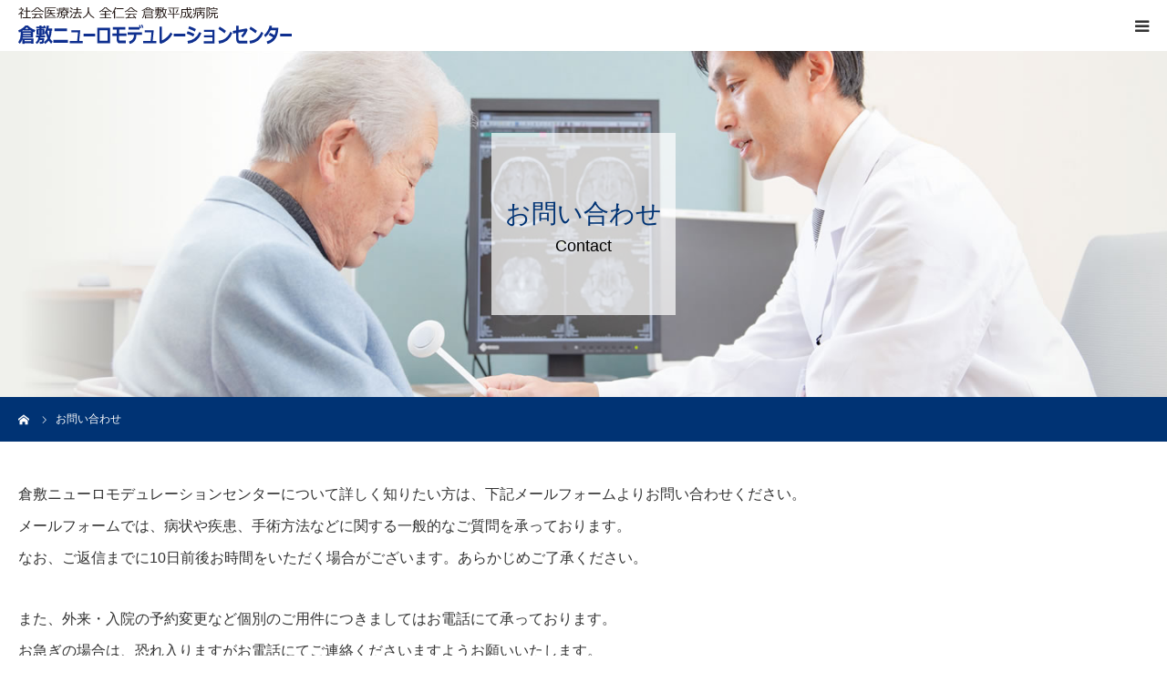

--- FILE ---
content_type: text/html; charset=UTF-8
request_url: http://www.heisei.or.jp/neuro/contact.html
body_size: 11904
content:
<!DOCTYPE html>
<html class="pc" lang="ja"
	prefix="og: https://ogp.me/ns#" >
<head>
<meta charset="UTF-8">
<!--[if IE]><meta http-equiv="X-UA-Compatible" content="IE=edge"><![endif]-->
<meta name="viewport" content="width=device-width">
<meta name="format-detection" content="telephone=no">

<!-- Global site tag (gtag.js) - Google Analytics // stop 2022-10-18 a.nakata -->
<!--
<script async src="https://www.googletagmanager.com/gtag/js?id=UA-139121379-12"></script>
<script>
  window.dataLayer = window.dataLayer || [];
  function gtag(){dataLayer.push(arguments);}
  gtag('js', new Date());

  gtag('config', 'UA-139121379-12');
</script>
-->
<link rel="pingback" href="http://www.heisei.or.jp/neuro/wp/xmlrpc.php">

		<!-- All in One SEO 4.1.5.3 -->
		<title>お問い合わせ | 倉敷ニューロモデュレーションセンター</title>
		<meta name="description" content="倉敷ニューロモデュレーションセンターについて詳しく知りたい方は、下記メールフォームよりお問い合わせください。 メールフォームでは、病状や疾患、手術方法などに関する一般的なご質問を承っております。 なお、ご返信までに10日 […]" />
		<meta name="robots" content="max-image-preview:large" />
		<link rel="canonical" href="http://www.heisei.or.jp/neuro/contact.html" />
		<meta property="og:locale" content="ja_JP" />
		<meta property="og:site_name" content="倉敷ニューロモデュレーションセンター" />
		<meta property="og:type" content="article" />
		<meta property="og:title" content="お問い合わせ | 倉敷ニューロモデュレーションセンター" />
		<meta property="og:description" content="倉敷ニューロモデュレーションセンターについて詳しく知りたい方は、下記メールフォームよりお問い合わせください。 メールフォームでは、病状や疾患、手術方法などに関する一般的なご質問を承っております。 なお、ご返信までに10日 […]" />
		<meta property="og:url" content="http://www.heisei.or.jp/neuro/contact.html" />
		<meta property="fb:app_id" content="2420641081576862" />
		<meta property="og:image" content="http://www.heisei.or.jp/neuro/wp/wp-content/uploads/2020/10/SNS.jpg" />
		<meta property="og:image:width" content="1200" />
		<meta property="og:image:height" content="800" />
		<meta property="article:published_time" content="2019-06-18T05:22:24+00:00" />
		<meta property="article:modified_time" content="2025-10-31T02:34:32+00:00" />
		<meta property="article:publisher" content="https://www.facebook.com/heiseihp" />
		<meta property="article:author" content="https://www.facebook.com/heiseihp" />
		<meta name="twitter:card" content="summary" />
		<meta name="twitter:domain" content="www.heisei.or.jp" />
		<meta name="twitter:title" content="お問い合わせ | 倉敷ニューロモデュレーションセンター" />
		<meta name="twitter:description" content="倉敷ニューロモデュレーションセンターについて詳しく知りたい方は、下記メールフォームよりお問い合わせください。 メールフォームでは、病状や疾患、手術方法などに関する一般的なご質問を承っております。 なお、ご返信までに10日 […]" />
		<meta name="twitter:image" content="http://www.heisei.or.jp/neuro/wp/wp-content/uploads/2020/10/SNS.jpg" />
		<!-- All in One SEO -->

<link rel='dns-prefetch' href='//s.w.org' />
<link rel="alternate" type="application/rss+xml" title="倉敷ニューロモデュレーションセンター &raquo; フィード" href="http://www.heisei.or.jp/neuro/feed" />
<link rel="alternate" type="application/rss+xml" title="倉敷ニューロモデュレーションセンター &raquo; コメントフィード" href="http://www.heisei.or.jp/neuro/comments/feed" />
		<script type="text/javascript">
			window._wpemojiSettings = {"baseUrl":"https:\/\/s.w.org\/images\/core\/emoji\/12.0.0-1\/72x72\/","ext":".png","svgUrl":"https:\/\/s.w.org\/images\/core\/emoji\/12.0.0-1\/svg\/","svgExt":".svg","source":{"concatemoji":"http:\/\/www.heisei.or.jp\/neuro\/wp\/wp-includes\/js\/wp-emoji-release.min.js?ver=5.3.20"}};
			!function(e,a,t){var n,r,o,i=a.createElement("canvas"),p=i.getContext&&i.getContext("2d");function s(e,t){var a=String.fromCharCode;p.clearRect(0,0,i.width,i.height),p.fillText(a.apply(this,e),0,0);e=i.toDataURL();return p.clearRect(0,0,i.width,i.height),p.fillText(a.apply(this,t),0,0),e===i.toDataURL()}function c(e){var t=a.createElement("script");t.src=e,t.defer=t.type="text/javascript",a.getElementsByTagName("head")[0].appendChild(t)}for(o=Array("flag","emoji"),t.supports={everything:!0,everythingExceptFlag:!0},r=0;r<o.length;r++)t.supports[o[r]]=function(e){if(!p||!p.fillText)return!1;switch(p.textBaseline="top",p.font="600 32px Arial",e){case"flag":return s([127987,65039,8205,9895,65039],[127987,65039,8203,9895,65039])?!1:!s([55356,56826,55356,56819],[55356,56826,8203,55356,56819])&&!s([55356,57332,56128,56423,56128,56418,56128,56421,56128,56430,56128,56423,56128,56447],[55356,57332,8203,56128,56423,8203,56128,56418,8203,56128,56421,8203,56128,56430,8203,56128,56423,8203,56128,56447]);case"emoji":return!s([55357,56424,55356,57342,8205,55358,56605,8205,55357,56424,55356,57340],[55357,56424,55356,57342,8203,55358,56605,8203,55357,56424,55356,57340])}return!1}(o[r]),t.supports.everything=t.supports.everything&&t.supports[o[r]],"flag"!==o[r]&&(t.supports.everythingExceptFlag=t.supports.everythingExceptFlag&&t.supports[o[r]]);t.supports.everythingExceptFlag=t.supports.everythingExceptFlag&&!t.supports.flag,t.DOMReady=!1,t.readyCallback=function(){t.DOMReady=!0},t.supports.everything||(n=function(){t.readyCallback()},a.addEventListener?(a.addEventListener("DOMContentLoaded",n,!1),e.addEventListener("load",n,!1)):(e.attachEvent("onload",n),a.attachEvent("onreadystatechange",function(){"complete"===a.readyState&&t.readyCallback()})),(n=t.source||{}).concatemoji?c(n.concatemoji):n.wpemoji&&n.twemoji&&(c(n.twemoji),c(n.wpemoji)))}(window,document,window._wpemojiSettings);
		</script>
		<style type="text/css">
img.wp-smiley,
img.emoji {
	display: inline !important;
	border: none !important;
	box-shadow: none !important;
	height: 1em !important;
	width: 1em !important;
	margin: 0 .07em !important;
	vertical-align: -0.1em !important;
	background: none !important;
	padding: 0 !important;
}
</style>
	<link rel='stylesheet' id='style-css'  href='http://www.heisei.or.jp/neuro/wp/wp-content/themes/BIRTH-child/style.css?ver=1.2' type='text/css' media='all' />
<link rel='stylesheet' id='wp-block-library-css'  href='http://www.heisei.or.jp/neuro/wp/wp-includes/css/dist/block-library/style.min.css?ver=5.3.20' type='text/css' media='all' />
<link rel='stylesheet' id='contact-form-7-css'  href='http://www.heisei.or.jp/neuro/wp/wp-content/plugins/contact-form-7/includes/css/styles.css?ver=5.1.7' type='text/css' media='all' />
<link rel='stylesheet' id='contact-form-7-confirm-css'  href='http://www.heisei.or.jp/neuro/wp/wp-content/plugins/contact-form-7-add-confirm/includes/css/styles.css?ver=5.1' type='text/css' media='all' />
<link rel='stylesheet' id='responsive-lightbox-nivo-css'  href='http://www.heisei.or.jp/neuro/wp/wp-content/plugins/responsive-lightbox/assets/nivo/nivo-lightbox.min.css?ver=2.4.5' type='text/css' media='all' />
<link rel='stylesheet' id='responsive-lightbox-nivo-default-css'  href='http://www.heisei.or.jp/neuro/wp/wp-content/plugins/responsive-lightbox/assets/nivo/themes/default/default.css?ver=2.4.5' type='text/css' media='all' />
<link rel='stylesheet' id='wp-show-posts-css'  href='http://www.heisei.or.jp/neuro/wp/wp-content/plugins/wp-show-posts/css/wp-show-posts-min.css?ver=1.1.4' type='text/css' media='all' />
<link rel='stylesheet' id='parent-style-css'  href='http://www.heisei.or.jp/neuro/wp/wp-content/themes/birth_tcd057/style.css?ver=5.3.20' type='text/css' media='all' />
<script type='text/javascript' src='http://www.heisei.or.jp/neuro/wp/wp-includes/js/jquery/jquery.js?ver=1.12.4-wp'></script>
<script type='text/javascript' src='http://www.heisei.or.jp/neuro/wp/wp-includes/js/jquery/jquery-migrate.min.js?ver=1.4.1'></script>
<script type='text/javascript' src='http://www.heisei.or.jp/neuro/wp/wp-content/plugins/responsive-lightbox/assets/nivo/nivo-lightbox.min.js?ver=2.4.5'></script>
<script type='text/javascript' src='http://www.heisei.or.jp/neuro/wp/wp-includes/js/underscore.min.js?ver=1.8.3'></script>
<script type='text/javascript' src='http://www.heisei.or.jp/neuro/wp/wp-content/plugins/responsive-lightbox/assets/infinitescroll/infinite-scroll.pkgd.min.js?ver=5.3.20'></script>
<script type='text/javascript'>
var rlArgs = {"script":"nivo","selector":"lightbox","customEvents":"","activeGalleries":true,"effect":"fade","clickOverlayToClose":true,"keyboardNav":true,"errorMessage":"The requested content cannot be loaded. Please try again later.","woocommerce_gallery":false,"ajaxurl":"http:\/\/www.heisei.or.jp\/neuro\/wp\/wp-admin\/admin-ajax.php","nonce":"287273ed9d","preview":false,"postId":87,"scriptExtension":false};
</script>
<script type='text/javascript' src='http://www.heisei.or.jp/neuro/wp/wp-content/plugins/responsive-lightbox/js/front.js?ver=2.4.5'></script>
<link rel='https://api.w.org/' href='http://www.heisei.or.jp/neuro/wp-json/' />
<link rel='shortlink' href='http://www.heisei.or.jp/neuro/?p=87' />
<link rel="alternate" type="application/json+oembed" href="http://www.heisei.or.jp/neuro/wp-json/oembed/1.0/embed?url=http%3A%2F%2Fwww.heisei.or.jp%2Fneuro%2Fcontact.html" />
<link rel="alternate" type="text/xml+oembed" href="http://www.heisei.or.jp/neuro/wp-json/oembed/1.0/embed?url=http%3A%2F%2Fwww.heisei.or.jp%2Fneuro%2Fcontact.html&#038;format=xml" />
                    <!-- Google Tag Manager -->
                    <script>(function(w,d,s,l,i){w[l]=w[l]||[];w[l].push({'gtm.start':
                    new Date().getTime(),event:'gtm.js'});var f=d.getElementsByTagName(s)[0],
                    j=d.createElement(s),dl=l!='dataLayer'?'&l='+l:'';j.async=true;j.src=
                    'https://www.googletagmanager.com/gtm.js?id='+i+dl;f.parentNode.insertBefore(j,f);
                    })(window,document,'script','dataLayer','GTM-KLL2PF9');</script>
                    <!-- End Google Tag Manager -->
               
<link rel="stylesheet" href="http://www.heisei.or.jp/neuro/wp/wp-content/themes/birth_tcd057/css/design-plus.css?ver=1.2">
<link rel="stylesheet" href="http://www.heisei.or.jp/neuro/wp/wp-content/themes/birth_tcd057/css/sns-botton.css?ver=1.2">
<link rel="stylesheet" media="screen and (max-width:1280px)" href="http://www.heisei.or.jp/neuro/wp/wp-content/themes/birth_tcd057/css/responsive.css?ver=1.2">
<link rel="stylesheet" media="screen and (max-width:1280px)" href="http://www.heisei.or.jp/neuro/wp/wp-content/themes/birth_tcd057/css/footer-bar.css?ver=1.2">

<script src="http://www.heisei.or.jp/neuro/wp/wp-content/themes/birth_tcd057/js/jquery.easing.1.3.js?ver=1.2"></script>
<script src="http://www.heisei.or.jp/neuro/wp/wp-content/themes/birth_tcd057/js/jscript.js?ver=1.2"></script>
<script src="http://www.heisei.or.jp/neuro/wp/wp-content/themes/birth_tcd057/js/comment.js?ver=1.2"></script>
<script src="http://www.heisei.or.jp/neuro/wp/wp-content/themes/birth_tcd057/js/header_fix.js?ver=1.2"></script>


<style type="text/css">

body, input, textarea { font-family: "Segoe UI", Verdana, "游ゴシック", YuGothic, "Hiragino Kaku Gothic ProN", Meiryo, sans-serif; }

.rich_font, .p-vertical { font-family: "Times New Roman" , "游明朝" , "Yu Mincho" , "游明朝体" , "YuMincho" , "ヒラギノ明朝 Pro W3" , "Hiragino Mincho Pro" , "HiraMinProN-W3" , "HGS明朝E" , "ＭＳ Ｐ明朝" , "MS PMincho" , serif; font-weight:500; }

#footer_tel .number { font-family: "Times New Roman" , "游明朝" , "Yu Mincho" , "游明朝体" , "YuMincho" , "ヒラギノ明朝 Pro W3" , "Hiragino Mincho Pro" , "HiraMinProN-W3" , "HGS明朝E" , "ＭＳ Ｐ明朝" , "MS PMincho" , serif; font-weight:500; }


#header_image_for_404 .headline { font-family: "Times New Roman" , "游明朝" , "Yu Mincho" , "游明朝体" , "YuMincho" , "ヒラギノ明朝 Pro W3" , "Hiragino Mincho Pro" , "HiraMinProN-W3" , "HGS明朝E" , "ＭＳ Ｐ明朝" , "MS PMincho" , serif; font-weight:500; }




#post_title { font-size:32px; color:#000000; }
.post_content { font-size:16px; color:#333333; }
.single-news #post_title { font-size:28px; color:#000000; }
.single-news .post_content { font-size:16px; color:#666666; }

.mobile #post_title { font-size:18px; }
.mobile .post_content { font-size:14px; }
.mobile .single-news #post_title { font-size:18px; }
.mobile .single-news .post_content { font-size:14px; }

body.page .post_content { font-size:16px; color:#333333; }
#page_title { font-size:28px; color:#003374; }
#page_title span { font-size:16px; color:#000000; }

.mobile body.page .post_content { font-size:13px; }
.mobile #page_title { font-size:18px; }
.mobile #page_title span { font-size:14px; }

.c-pw__btn { background: #003374; }
.post_content a, .post_content a:hover { color: #003374; }






.page #page_header .title { font-size:28px; }
.page #page_header .sub_title { font-size:18px; }
@media screen and (max-width:700px) {
  .page #page_header .title { font-size:16px; }
  .page #page_header .sub_title { font-size:14px; }
}

#related_post .image img, .styled_post_list1 .image img, .styled_post_list2 .image img, .widget_tab_post_list .image img, #blog_list .image img, #news_archive_list .image img,
  #index_blog_list .image img, #index_3box .image img, #index_news_list .image img, #archive_news_list .image img, #footer_content .image img
{
  width:100%; height:auto;
  -webkit-transition: transform  0.75s ease; -moz-transition: transform  0.75s ease; transition: transform  0.75s ease;
}
#related_post .image:hover img, .styled_post_list1 .image:hover img, .styled_post_list2 .image:hover img, .widget_tab_post_list .image:hover img, #blog_list .image:hover img, #news_archive_list .image:hover img,
  #index_blog_list .image:hover img, #index_3box .image:hover img, #index_news_list .image:hover img, #archive_news_list .image:hover img, #footer_content .image:hover img
{
  -webkit-transform: scale(1.2);
  -moz-transform: scale(1.2);
  -ms-transform: scale(1.2);
  -o-transform: scale(1.2);
  transform: scale(1.2);
}


#course_list #course2 .headline { background-color:#e0b2b5; }
#course_list #course2 .title { color:#e0b2b5; }
#course_list #course3 .headline { background-color:#e0b2b5; }
#course_list #course3 .title { color:#e0b2b5; }

body, a, #index_course_list a:hover, #previous_next_post a:hover, #course_list li a:hover
  { color: #333333; }

#page_header .headline, .side_widget .styled_post_list1 .title:hover, .page_post_list .meta a:hover, .page_post_list .headline,
  .slider_main .caption .title a:hover, #comment_header ul li a:hover, #header_text .logo a:hover, #bread_crumb li.home a:hover:before, #post_title_area .meta li a:hover
    { color: #003374; }

.pc #global_menu ul ul a, #index_3box .title a, .next_page_link a:hover, #archive_post_list_tab ol li:hover, .collapse_category_list li a:hover .count, .slick-arrow:hover, .pb_spec_table_button a:hover,
  #wp-calendar td a:hover, #wp-calendar #prev a:hover, #wp-calendar #next a:hover, #related_post .headline, .side_headline, #single_news_list .headline, .mobile #global_menu li a:hover, #mobile_menu .close_button:hover,
    #post_pagination p, .page_navi span.current, .tcd_user_profile_widget .button a:hover, #return_top_mobile a:hover, #p_readmore .button, #bread_crumb
      { background-color: #003374 !important; }

#archive_post_list_tab ol li:hover, #comment_header ul li a:hover, #comment_header ul li.comment_switch_active a, #comment_header #comment_closed p, #post_pagination p, .page_navi span.current
  { border-color: #003374; }

.collapse_category_list li a:before
  { border-color: transparent transparent transparent #003374; }

.slider_nav .swiper-slide-active, .slider_nav .swiper-slide:hover
  { box-shadow:inset 0 0 0 5px #003374; }

a:hover, .pc #global_menu a:hover, .pc #global_menu > ul > li.active > a, .pc #global_menu > ul > li.current-menu-item > a, #bread_crumb li.home a:hover:after, #bread_crumb li a:hover, #post_meta_top a:hover, #index_blog_list li.category a:hover, #footer_tel .number,
  #single_news_list .link:hover, #single_news_list .link:hover:before, #archive_faq_list .question:hover, #archive_faq_list .question.active, #archive_faq_list .question:hover:before, #archive_faq_list .question.active:before, #archive_header_no_image .title
    { color: #002148; }

.design_button a{ color: #FFFFFF !important;  background-color: #003374 !important; }
.design_button a:hover{ color: #FFFFFF !important;  background-color: #002148 !important; }

.pc #global_menu ul ul a:hover, #index_3box .title a:hover, #return_top a:hover, #post_pagination a:hover, .page_navi a:hover, #slide_menu a span.count, .tcdw_custom_drop_menu a:hover, #p_readmore .button:hover, #previous_next_page a:hover, #mobile_menu,
  #course_next_prev_link a:hover, .tcd_category_list li a:hover .count, #submit_comment:hover, #comment_header ul li a:hover, .widget_tab_post_list_button a:hover, #searchform .submit_button:hover, .mobile #menu_button:hover
    { background-color: #002148 !important; }

#post_pagination a:hover, .page_navi a:hover, .tcdw_custom_drop_menu a:hover, #comment_textarea textarea:focus, #guest_info input:focus, .widget_tab_post_list_button a:hover
  { border-color: #002148 !important; }

.post_content a { color: #003374; }

.color_font { color: #003374; }


#copyright { background-color: #002148; color: #FFFFFF; }

#schedule_table thead { background:#fafafa; }
#schedule_table .color { background:#eff5f6; }
#archive_faq_list .answer { background:#f6f9f9; }

#page_header .square_headline { background: #ffffff; }
#page_header .square_headline .title { color: #003374; }
#page_header .square_headline .sub_title { color: #000000; }

#comment_header ul li.comment_switch_active a, #comment_header #comment_closed p { background-color: #003374 !important; }
#comment_header ul li.comment_switch_active a:after, #comment_header #comment_closed p:after { border-color:#003374 transparent transparent transparent; }

.no_header_content { background:rgba(0,51,116,0.8); }



@media only screen and (max-width:767px) {
#index_news_list .image img {
    display: block;
}}

@media only screen and (min-width:768px) {
#index_news_list .image img {
    display: none;
}}

</style>


<style type="text/css"></style><link href="https://use.fontawesome.com/releases/v5.6.1/css/all.css" rel="stylesheet">
<!-- User Heat Tag -->
<script type="text/javascript">
(function(add, cla){window['UserHeatTag']=cla;window[cla]=window[cla]||function(){(window[cla].q=window[cla].q||[]).push(arguments)},window[cla].l=1*new Date();var ul=document.createElement('script');var tag = document.getElementsByTagName('script')[0];ul.async=1;ul.src=add;tag.parentNode.insertBefore(ul,tag);})('//uh.nakanohito.jp/uhj2/uh.js', '_uhtracker');_uhtracker({id:'uhZFULqwmH'});
</script>
<!-- End User Heat Tag -->
</head>
<body id="body" class="page-template page-template-page-noside page-template-page-noside-php page page-id-87 fix_top no_side_content mobile_header_fix">
                    <!-- Google Tag Manager (noscript) -->
                    <noscript><iframe src="https://www.googletagmanager.com/ns.html?id=GTM-KLL2PF9"
                    height="0" width="0" style="display:none;visibility:hidden"></iframe></noscript>
                    <!-- End Google Tag Manager (noscript) -->
               
<div id="container">

 <div id="header">
  <div id="header_inner">
	<div id="logo_image">
		<h1 class="logo">
			<a href="http://www.heisei.or.jp/neuro/" title="倉敷ニューロモデュレーションセンター">
<div class="pc_logo_image">
				<object data="http://www.heisei.or.jp/neuro/wp/wp-content/uploads/2019/10/logo.svg" type="image/svg+xml" width="300" height="41">
				　<img src="http://www.heisei.or.jp/neuro/wp/wp-content/uploads/2019/07/logo-1.png" alt="svg_image" width="300" height="41" />
				</object>
</div>
				<img class="mobile_logo_image" src="http://www.heisei.or.jp/neuro/wp/wp-content/uploads/2019/10/logo.svg" alt="倉敷ニューロモデュレーションセンター" title="倉敷ニューロモデュレーションセンター" width="0" height="0" />
			</a>
		</h1>
	</div>
         <div id="global_menu">
    <ul id="menu-menu" class="menu"><li id="menu-item-95" class="menu-item menu-item-type-post_type menu-item-object-page menu-item-95"><a href="http://www.heisei.or.jp/neuro/dbs.html">DBS治療</a></li>
<li id="menu-item-96" class="menu-item menu-item-type-post_type menu-item-object-page menu-item-96"><a href="http://www.heisei.or.jp/neuro/scs.html">SCS治療</a></li>
<li id="menu-item-2665" class="menu-item menu-item-type-post_type menu-item-object-page menu-item-2665"><a href="http://www.heisei.or.jp/neuro/itb.html">ITB療法</a></li>
<li id="menu-item-885" class="menu-item menu-item-type-post_type menu-item-object-page menu-item-885"><a href="http://www.heisei.or.jp/neuro/treat.html">熱凝固療法</a></li>
<li id="menu-item-2751" class="menu-item menu-item-type-custom menu-item-object-custom menu-item-has-children menu-item-2751"><a href="http://www.heisei.or.jp/neuro/functional_neurosurgery.html#fn">対象疾患</a>
<ul class="sub-menu">
	<li id="menu-item-1149" class="menu-item menu-item-type-post_type menu-item-object-page menu-item-1149"><a href="http://www.heisei.or.jp/neuro/parkinson.html">パーキンソン病</a></li>
	<li id="menu-item-1350" class="menu-item menu-item-type-post_type menu-item-object-page menu-item-1350"><a href="http://www.heisei.or.jp/neuro/dystonia.html">ジストニア</a></li>
	<li id="menu-item-1349" class="menu-item menu-item-type-post_type menu-item-object-page menu-item-1349"><a href="http://www.heisei.or.jp/neuro/tremor.html">本態性振戦（ふるえ）</a></li>
	<li id="menu-item-1348" class="menu-item menu-item-type-post_type menu-item-object-page menu-item-1348"><a href="http://www.heisei.or.jp/neuro/pain-chronic.html">神経障害性疼痛（慢性疼痛）</a></li>
	<li id="menu-item-2763" class="menu-item menu-item-type-post_type menu-item-object-page menu-item-2763"><a href="http://www.heisei.or.jp/neuro/spasticity.html">痙縮</a></li>
	<li id="menu-item-3141" class="menu-item menu-item-type-post_type menu-item-object-page menu-item-3141"><a href="http://www.heisei.or.jp/neuro/inph.html">特発性正常圧水頭症（ハキム病）</a></li>
</ul>
</li>
<li id="menu-item-105" class="menu-item menu-item-type-post_type menu-item-object-page menu-item-105"><a href="http://www.heisei.or.jp/neuro/doctor.html">医師紹介</a></li>
<li id="menu-item-1088" class="menu-item menu-item-type-custom menu-item-object-custom menu-item-has-children menu-item-1088"><a href="http://www.heisei.or.jp/neuro/team.html">チーム医療</a>
<ul class="sub-menu">
	<li id="menu-item-106" class="menu-item menu-item-type-post_type menu-item-object-page menu-item-106"><a href="http://www.heisei.or.jp/neuro/team.html">チーム医療とは</a></li>
	<li id="menu-item-360" class="menu-item menu-item-type-post_type menu-item-object-page menu-item-360"><a href="http://www.heisei.or.jp/neuro/team/staff.html">スタッフ紹介</a></li>
</ul>
</li>
<li id="menu-item-1089" class="menu-item menu-item-type-custom menu-item-object-custom menu-item-has-children menu-item-1089"><a href="http://www.heisei.or.jp/neuro/center.html">センター紹介</a>
<ul class="sub-menu">
	<li id="menu-item-884" class="menu-item menu-item-type-post_type menu-item-object-page menu-item-884"><a href="http://www.heisei.or.jp/neuro/center.html">センターについて</a></li>
	<li id="menu-item-103" class="menu-item menu-item-type-post_type menu-item-object-page menu-item-103"><a href="http://www.heisei.or.jp/neuro/center/about.html">ニューロモデュレーションとは</a></li>
	<li id="menu-item-1824" class="menu-item menu-item-type-post_type menu-item-object-page menu-item-1824"><a href="http://www.heisei.or.jp/neuro/functional_neurosurgery.html">機能的脳神経外科（機能外科）</a></li>
	<li id="menu-item-2006" class="menu-item menu-item-type-post_type menu-item-object-page menu-item-2006"><a href="http://www.heisei.or.jp/neuro/performance.html">主な実績・症例数</a></li>
	<li id="menu-item-2000" class="menu-item menu-item-type-post_type menu-item-object-page menu-item-2000"><a href="http://www.heisei.or.jp/neuro/center/access.html">交通アクセス</a></li>
</ul>
</li>
<li id="menu-item-4274" class="menu-item menu-item-type-post_type menu-item-object-page menu-item-4274"><a href="http://www.heisei.or.jp/neuro/blog.html">お知らせ</a></li>
<li id="menu-item-1087" class="menu-item menu-item-type-custom menu-item-object-custom current-menu-item current-menu-ancestor current-menu-parent menu-item-has-children menu-item-1087"><a href="http://www.heisei.or.jp/neuro/contact.html" aria-current="page">お問合せ</a>
<ul class="sub-menu">
	<li id="menu-item-556" class="menu-item menu-item-type-post_type menu-item-object-page current-menu-item page_item page-item-87 current_page_item menu-item-556"><a href="http://www.heisei.or.jp/neuro/contact.html" aria-current="page">お問合せ</a></li>
	<li id="menu-item-555" class="menu-item menu-item-type-post_type menu-item-object-page menu-item-555"><a href="http://www.heisei.or.jp/neuro/hcw.html">医療従事者の方へ</a></li>
</ul>
</li>
</ul>   </div>
   <a href="#" id="menu_button"><span>menu</span></a>
     </div><!-- END #header_inner -->
 </div><!-- END #header -->

 
 <div id="main_contents" class="clearfix">
<div id="page_header" style="background:url(http://www.heisei.or.jp/neuro/wp/wp-content/uploads/2020/12/eye_contact.jpg) no-repeat center center; background-size:cover;">
 <div class="square_headline">
  <div class="square_headline_inner">
   <h1 class="title rich_font">お問い合わせ</h1>
      <p class="sub_title">Contact</p>
     </div>
 </div>
</div>

<div id="bread_crumb">

<ul class="clearfix" itemscope itemtype="http://schema.org/BreadcrumbList">
  <!-- home -->
  <li itemprop="itemListElement" itemscope itemtype="http://schema.org/ListItem" class="home">
    <a itemprop="item" href="http://www.heisei.or.jp/neuro/"><span itemprop="name">ホーム</span></a>
    <meta itemprop="position" content="1">
  </li>

  <!-- 診療科目の場合 -->
  <li itemprop="itemListElement" itemscope itemtype="http://schema.org/ListItem" class="last"><span itemprop="name">お問い合わせ</span><meta itemprop="position" content="2" /></li></ul>

</div>

<div id="main_col" class="clearfix">

 
 <article id="article">

  <div class="post_content clearfix">
   <p>倉敷ニューロモデュレーションセンターについて詳しく知りたい方は、下記メールフォームよりお問い合わせください。<br />
メールフォームでは、病状や疾患、手術方法などに関する一般的なご質問を承っております。<br />
なお、ご返信までに10日前後お時間をいただく場合がございます。あらかじめご了承ください。</p>
<p>また、外来・入院の予約変更など個別のご用件につきましてはお電話にて承っております。<br />
お急ぎの場合は、恐れ入りますがお電話にてご連絡くださいますようお願いいたします。</p>
<p class="well3" style="text-align:center">お電話でのお問合せは<br class="mob_on" />　<strong>086-427-1111</strong>　<br class="mob_on" />倉敷ニューロモデュレーションセンターまで</p>
<h3 class="style3a">お問い合わせフォーム</h3>
<div role="form" class="wpcf7" id="wpcf7-f6-p87-o1" lang="ja" dir="ltr">
<div class="screen-reader-response"></div>
<form action="/neuro/contact.html#wpcf7-f6-p87-o1" method="post" class="wpcf7-form" novalidate="novalidate">
<div style="display: none;">
<input type="hidden" name="_wpcf7" value="6" />
<input type="hidden" name="_wpcf7_version" value="5.1.7" />
<input type="hidden" name="_wpcf7_locale" value="ja" />
<input type="hidden" name="_wpcf7_unit_tag" value="wpcf7-f6-p87-o1" />
<input type="hidden" name="_wpcf7_container_post" value="87" />
</div>
<p class="wpcf7c-elm-step1">以下の入力項目をご記入下さい。</p>
<p class="wpcf7c-elm-step2" style="margin-top:-80px;padding-top:80px;">入力内容をご確認ください。</p>
<table class="t_contact">
<tr>
<th class="hissu">件名</th>
<td><span class="wpcf7-form-control-wrap your-subject"><input type="text" name="your-subject" value="" size="40" class="wpcf7-form-control wpcf7-text wpcf7-validates-as-required" aria-required="true" aria-invalid="false" /></span></td>
</tr>
<tr>
<th class="hissu">お名前</th>
<td><span class="wpcf7-form-control-wrap your-name"><input type="text" name="your-name" value="" size="40" class="wpcf7-form-control wpcf7-text wpcf7-validates-as-required" aria-required="true" aria-invalid="false" /></span></td>
</tr>
<tr>
<th>お名前（フリガナ）</th>
<td><span class="wpcf7-form-control-wrap your-kana"><input type="text" name="your-kana" value="" size="40" class="wpcf7-form-control wpcf7-text" aria-invalid="false" /></span></td>
</tr>
<tr>
<th class="hissu">性別</th>
<td><span class="wpcf7-form-control-wrap your-sex"><span class="wpcf7-form-control wpcf7-radio"><span class="wpcf7-list-item first"><label><input type="radio" name="your-sex" value="男" checked="checked" /><span class="wpcf7-list-item-label">男</span></label></span><span class="wpcf7-list-item last"><label><input type="radio" name="your-sex" value="女" /><span class="wpcf7-list-item-label">女</span></label></span></span></span></td>
</tr>
<tr>
<th class="hissu">生年月日</th>
<td><span class="wpcf7-form-control-wrap your-birth"><input type="date" name="your-birth" value="" class="wpcf7-form-control wpcf7-date wpcf7-validates-as-required wpcf7-validates-as-date" aria-required="true" aria-invalid="false" /></span></td>
</tr>
<tr>
<th class="hissu" rowspan="3">ご住所</th>
<td>〒 <span class="wpcf7-form-control-wrap zip"><input type="text" name="zip" value="" size="40" class="wpcf7-form-control wpcf7-text wpcf7-validates-as-required" id="zipcode" aria-required="true" aria-invalid="false" /></span></td>
</tr>
<tr>
<td><span class="wpcf7-form-control-wrap address1"><input type="text" name="address1" value="" size="40" class="wpcf7-form-control wpcf7-text wpcf7-validates-as-required" aria-required="true" aria-invalid="false" /></span></td>
</tr>
<tr>
<td><span class="wpcf7-form-control-wrap address2"><input type="text" name="address2" value="" size="40" class="wpcf7-form-control wpcf7-text" aria-invalid="false" /></span></td>
</tr>
<tr>
<th class="hissu">お電話番号</th>
<td><span class="wpcf7-form-control-wrap your-tel"><input type="tel" name="your-tel" value="" size="40" class="wpcf7-form-control wpcf7-text wpcf7-tel wpcf7-validates-as-required wpcf7-validates-as-tel" aria-required="true" aria-invalid="false" /></span></td>
</tr>
<tr>
<th class="hissu">E-Mail</th>
<td><span class="wpcf7-form-control-wrap your-email"><input type="email" name="your-email" value="" size="40" class="wpcf7-form-control wpcf7-text wpcf7-email wpcf7-validates-as-required wpcf7-validates-as-email" aria-required="true" aria-invalid="false" /></span></td>
</tr>
<tr>
<th>お問い合わせ内容</th>
<td class="end"><span class="wpcf7-form-control-wrap your-message"><textarea name="your-message" cols="40" rows="10" class="wpcf7-form-control wpcf7-textarea" aria-invalid="false"></textarea></span></td>
</tr>
</table>
<div align="center">
必要事項をご記入の上<a href="http://www.heisei.or.jp/neuro/privacy.html" target="_blank">プライバシーポリシー</a>をお読みいただき、以下の認証にチェックをしてから確認ボタンを押してください。</p>
<p><div class="cf7-cf-turnstile" style="margin-top: 0px; margin-bottom: -15px;"> <div id="cf-turnstile-cf7-3725969417" class="cf-turnstile" data-sitekey="0x4AAAAAACIAsqPkOSwQx1Y9" data-theme="light" data-language="auto" data-size="normal" data-retry="auto" data-retry-interval="1000" data-action="contact-form-7" data-appearance="always"></div> <script>document.addEventListener("DOMContentLoaded", function() { setTimeout(function(){ var e=document.getElementById("cf-turnstile-cf7-3725969417"); e&&!e.innerHTML.trim()&&(turnstile.remove("#cf-turnstile-cf7-3725969417"), turnstile.render("#cf-turnstile-cf7-3725969417", {sitekey:"0x4AAAAAACIAsqPkOSwQx1Y9"})); }, 0); });</script> <br class="cf-turnstile-br cf-turnstile-br-cf7-3725969417"> <script>document.addEventListener("DOMContentLoaded",function(){document.querySelectorAll('.wpcf7-form').forEach(function(e){e.addEventListener('submit',function(){if(document.getElementById('cf-turnstile-cf7-3725969417')){setTimeout(function(){turnstile.reset('#cf-turnstile-cf7-3725969417');},1000)}})})});</script> </div></p>
<p><input type="submit" value="送信" class="wpcf7-form-control wpcf7-submit" id="okuru" /><br />
<input type="submit" value="確認画面へ" class="wpcf7-form-control wpcf7-confirm wpcf7c-elm-step1 wpcf7c-btn-confirm wpcf7c-force-hide" id="kakunin" /><br />
<input type="button" value="戻る" class="wpcf7-form-control wpcf7-back wpcf7c-elm-step2 wpcf7c-btn-back wpcf7c-force-hide" id="modoru" />
</p></div>
<p><script src="https://ajaxzip3.github.io/ajaxzip3.js" charset="UTF-8"></script><br />
<script type="text/javascript">
jQuery(function( $ ) {
    jQuery( 'input[name="zip"]' ).keyup( function( e ) {
        AjaxZip3.zip2addr('zip','','address1','address2');
    } )
} );
</script></p>
<p style="display: none !important;"><label>&#916;<textarea name="_wpcf7_ak_hp_textarea" cols="45" rows="8" maxlength="100"></textarea></label><input type="hidden" id="ak_js_1" name="_wpcf7_ak_js" value="206"/><script>document.getElementById( "ak_js_1" ).setAttribute( "value", ( new Date() ).getTime() );</script></p><div class="wpcf7-response-output wpcf7-display-none"></div></form></div>
     </div>

 </article><!-- END #article -->

  
  
  
 
</div><!-- END #main_col -->


 </div><!-- END #main_contents -->


   <div id="footer_contact_area">
  <div id="footer_contact_area_inner" class="clearfix">

      <div class="footer_contact_content" id="footer_tel">
    <div class="clearfix">
          <p class="headline">お電話でのお問い合わせ<br />
ご予約・ご相談はこちら</p>
          <div class="right_area">
      		 <p class="number"><span>TEL.</span>086-427-1111</p>
                 </div>
    </div>
   </div>
   
      <div class="footer_contact_content" id="footer_contact">
    <div class="clearfix">
          <p class="headline">メールでのお問い合わせ<br />
ご相談はこちら</p>
               <div class="button design_button">
      <a href="http://www.heisei.or.jp/neuro/contact.html">メールフォーム</a>
     </div>
         </div>
   </div>
     </div>
 </div><!-- END #footer_contact_area -->
 

  <div id="footer_content">
  <div id="footer_content_inner" class="clearfix">
    <div class="item clearfix" style="background:#f5f5f5;">
      <a class="image" href="http://www.heisei.or.jp/neuro/doctor.html" ><img src="http://www.heisei.or.jp/neuro/wp/wp-content/uploads/2020/12/footer_content_1.jpg" alt="医師紹介" title="" /></a>
      <a class="title" href="http://www.heisei.or.jp/neuro/doctor.html" ><span>医師紹介</span></a>
  </div>
    <div class="item clearfix" style="background:#f5f5f5;">
      <a class="image" href="http://www.heisei.or.jp/" target="_blank"><img src="http://www.heisei.or.jp/neuro/wp/wp-content/uploads/2019/07/footer_content_2.jpg" alt="倉敷平成病院" title="" /></a>
      <a class="title" href="http://www.heisei.or.jp/" target="_blank"><span>倉敷平成病院</span></a>
  </div>
    <div class="item clearfix" style="background:#f5f5f5;">
      <a class="image" href="http://www.heisei.or.jp/neuro/hcw.html" ><img src="http://www.heisei.or.jp/neuro/wp/wp-content/uploads/2019/07/footer_content_3.jpg" alt="医療従事者の方へ" title="" /></a>
      <a class="title" href="http://www.heisei.or.jp/neuro/hcw.html" ><span>医療従事者の方へ</span></a>
  </div>
    </div>
 </div><!-- END #footer_content -->
 
 
 <div id="footer_contact_area" style="background-color:#b0d0f4;color:#003374;margin-bottom:0;padding: 30px 0;">
  <div id="footer_contact_area_inner" class="clearfix">
	<div style="display:block;margin:0 auto;margin-top:10px;line-height:28px;" align="center">
		<img src="http://www.heisei.or.jp/neuro/wp/wp-content/uploads/2019/07/logo.png" width="40%" /><br />
		<small>社会医療法人 全仁会 倉敷平成病院</small><br />
		<strong style="font-size:110%;">倉敷ニューロモデュレーションセンター</strong><br />
		〒710-0826 岡山県倉敷市老松町4丁目3-38<br class="mob_on" />［<a href="http://www.heisei.or.jp/neuro/center/access.html">地図</a>］
	</div>
  </div>
 </div><!-- END #footer_address_area -->

  <div id="footer_menu" class="clearfix">
  <ul id="menu-footer_menu" class="menu"><li id="menu-item-458" class="menu-item menu-item-type-post_type menu-item-object-page menu-item-458"><a href="http://www.heisei.or.jp/neuro/privacy.html">個人情報保護方針</a></li>
<li id="menu-item-457" class="menu-item menu-item-type-post_type menu-item-object-page menu-item-457"><a href="http://www.heisei.or.jp/neuro/site-map.html">サイトマップ</a></li>
</ul> </div>
 
 <p id="copyright">Copyright &copy; 2019 倉敷平成病院 All Rights Reserved.</p>


 <div id="return_top">
  <a href="#body"><span>PAGE TOP</span></a>
 </div>


 

</div><!-- #container -->

<script>
jQuery(document).ready(function($){
  // scroll page link
  if (location.hash && $(location.hash).length) {
    $("html,body").scrollTop(0);
    $("html,body").delay(600).animate({scrollTop : $(location.hash).offset().top}, 1000, 'easeOutExpo');
  }
});
</script>


<script type='text/javascript' src='http://www.heisei.or.jp/neuro/wp/wp-includes/js/comment-reply.min.js?ver=5.3.20'></script>
<script type='text/javascript'>
/* <![CDATA[ */
var wpcf7 = {"apiSettings":{"root":"http:\/\/www.heisei.or.jp\/neuro\/wp-json\/contact-form-7\/v1","namespace":"contact-form-7\/v1"}};
/* ]]> */
</script>
<script type='text/javascript' src='http://www.heisei.or.jp/neuro/wp/wp-content/plugins/contact-form-7/includes/js/scripts.js?ver=5.1.7'></script>
<script type='text/javascript' src='http://www.heisei.or.jp/neuro/wp/wp-includes/js/jquery/jquery.form.min.js?ver=4.2.1'></script>
<script type='text/javascript' src='http://www.heisei.or.jp/neuro/wp/wp-content/plugins/contact-form-7-add-confirm/includes/js/scripts.js?ver=5.1'></script>
<script type='text/javascript'>
/* <![CDATA[ */
var BJLL_options = {"threshold":"500"};
/* ]]> */
</script>
<script type='text/javascript' src='http://www.heisei.or.jp/neuro/wp/wp-content/plugins/bj-lazy-load/js/bj-lazy-load.min.js?ver=2'></script>
<script type='text/javascript' src='http://www.heisei.or.jp/neuro/wp/wp-includes/js/wp-embed.min.js?ver=5.3.20'></script>
<script type='text/javascript' data-cfasync='false' src='https://challenges.cloudflare.com/turnstile/v0/api.js?render=explicit'></script>
<script defer type='text/javascript' src='http://www.heisei.or.jp/neuro/wp/wp-content/plugins/akismet/_inc/akismet-frontend.js?ver=1660019980'></script>
 
<!-- スムーズスクロール部分の記述 -->
<script>
jQuery(function($){
	$(window).on('load', function() {
		var url = $(location).attr('href');
			if(url.indexOf("#") != -1){
				var anchor = url.split("#");
				var target = $('#' + anchor[anchor.length - 1]);
				if(target.length){
				var pos = Math.floor(target.offset().top);
				$("html, body").animate({scrollTop:pos}, 500);
			}
		}
	});
});
</script>
 
<!-- YouTube（iframe）を特定の要素で囲む -->
<script>
jQuery(function($) {
  $('iframe[src*="youtube.com"]').wrap('<div class="youtube">');
});
</script>

</body>
</html>

--- FILE ---
content_type: text/css
request_url: http://www.heisei.or.jp/neuro/wp/wp-content/themes/BIRTH-child/style.css?ver=1.2
body_size: 13911
content:
/*
Theme Name:BIRTH-child
Template:birth_tcd057
Version:1.2
*/

/* キャプション add 2022-10-07 a.nakata */
.post_content .wp-caption-text {
	text-align: right !important;
	font-style: normal !important;
	color: #999 !important;
}
.post_content .wp-caption {
	border: none !important;
}

/* メールフォーム */
.wpcf7 {
    border: none !important;
    background: #FFF !important;
    margin: 0 !important;
}
.wpcf7 form {
    margin: 0 !important;
}
.wpcf7 input {
	width: auto !important;
}
#zipcode {
	width: 100px !important;
}

/* メールフォーム:冒頭メッセージ */
p.wpcf7c-elm-step1 ,
p.wpcf7c-elm-step2 ,
p.wpcf7c-elm-step3 {
	font-size: 16px !important;
}

/* メールフォーム:確認画面 */
.wpcf7c-conf {
    background: #eee !important;
    border: solid 1px #eee !important;
    color: #666 !important;
}

/* メールフォーム:送信ボタン、確認ボタン、戻るボタン */
#okuru ,
#kakunin ,
#modoru {
    position: relative;
    display: block;
    width: 225px !important;
    height: 48px;
    margin: 30px auto 0;
    background-color: #003374;
    cursor: pointer;
    border: 1px solid #003374 !important;
    color: #FFF;
    text-align: center;
    text-decoration: none;
    font-size: 14px;
    line-height: 1;
    outline: none;
    -webkit-transition: all .3s;
    transition: all .3s;
}
#modoru {
    background-color: #FFF;
    border: 1px solid #CCC !important;
    color: #666;
}

/* Font Awesome */
.fa-chevron-right {
	float: right;
}

.fa-long-arrow-alt-down {
	font-size: 74px;
	color: #206CDF;
}

/* ヘッダー:ロゴ */
.pc_logo_image {
    width: 300px;
    height: auto;
}
.mobile_logo_image {
    max-width: 80%;
    height: auto;
    float: left;
}

img[src$=".svg?1570000554"] {
    width: 100%;
}

/* カラム */
.post_content .post_col, .post_content .post_col-2, .post_content .post_col-3 {
	margin-bottom: 0 !important;
}

/* グローバルメニュー */
.header_fix #global_menu > ul > li#menu-item-103 {
	flex: 2;
    -webkit-box-flex: 2;
}
.header_fix #global_menu ul ul {
    width: 135% !important;
}

.pc #global_menu ul ul {
	width: 250px !important;
}
.pc #global_menu ul ul a {
    padding: 14px 15px;
}

/* 表:線無し */
table.all_none {
	border: none;
	margin: 0 !important;
}
table.all_none td ,
table.all_none th {
	background: none;
    border: none;
    padding: 0;
    vertical-align: top;
}
table.all_none th {
	font-weight: bold;
	padding-right: 20px;
	text-align: left;
}
table.all_none td {
    line-height: 2.2;
    padding-bottom: 20px;
}

/* 表:線無し、余白狭 */
table.all_none2 {
	border: none;
	margin: 0 !important;
}
table.all_none2 td ,
table.all_none2 th {
	background: none;
    border: none;
    padding: 0;
    vertical-align: top;
	line-height: 2;
	font-weight: 500 !important;
}
table.all_none2 th {
	font-weight: normal;
	text-align: left;
}

/* 表:院長経歴 */
table.history {
	border: none;
	margin: 0 !important;
}
table.history td ,
table.history th {
	background: none;
    border: none;
    padding: 0;
    vertical-align: top;
}
table.history th {
	font-weight: bold;
	text-align: left;
	width: 150px;
}

/* リスト */
.post_content ul {
	list-style: disc !important;
}
.post_content li, .post_content dt, .post_content dd {
    line-height: 2 !important;
	font-size: 16px;
	font-weight: 500 !important;
}

/* 診療の流れの中限定 */
ul.list_flow li {
    line-height: 1.6 !important;
	padding-top: 10px;
	padding-right: 10px;
	padding-bottom: 10px;
}


/* リスト:■青 */
ul.list ,
ul.list2 {
	margin-left: 20px !important;
	position: relative;
}
ul.list li ,
ul.list2 li {
	list-style-type: none !important;
    line-height: 1.8 !important;
	margin-bottom: 10px;
}
ul.list li:before ,
ul.list2 li:before {
    position: absolute;
	content: '\f0c8';
	font-family: "Font Awesome 5 Free";
	font-weight: 900;
	left: -20px;
}
ul.list li:before {
    color: #206CDF;
}
ul.list2 li:before {
    color: #666666;
}

/* リスト */
ul.list_square {
	padding-left: 40px;
}
ul.list_square li {
	list-style-type: none;
	margin-left: 10px;
	text-indent: -20px;
}
ul.list_square li:before {
	background-color: #206CDF;
	content: '';
	display: inline-block;
	margin: auto 10px 2px 0px;
	width: 10px;
	height: 10px;
}
ul.list_square.light_blue li:before {
	background-color: #206CDF;
}
ul.list_square.dark_gray li:before {
	background-color: #666666;
}

/* 数字リスト：青丸背景 */
ol.list_bg_blue {
	counter-reset:number; /*数字をリセット*/
	list-style-type: none!important; /*数字を一旦消す*/
	padding: 0;
	margin-left: 0 !important;
}
ol.list_bg_blue li {
	position: relative;
    line-height: 1.6 !important;
	padding: 10px 10px 10px 35px;
}
ol.list_bg_blue li:before{
	/* 以下数字をつける */
	position: absolute;
	counter-increment: number;
	content: counter(number);
	/*以下数字のデザイン変える*/
	display:inline-block;
	background: #206CDF;
	color: white;
	font-weight:bold;
	font-size: 16px;
	border-radius: 50%;
	left: 0;
	width: 26px;
	height: 26px;
	line-height: 26px;
	text-align: center;
	/*以下 上下中央寄せのため*/
	top: 23px;
	-webkit-transform: translateY(-50%);
	transform: translateY(-50%);
}

/* リスト:カバーする領域 */
ul.list_area {
	padding-left: 40px;
	margin-top: 20px;
}
ul.list_area li {
	list-style-type: none;
	margin-left: 10px;
	text-indent: -20px;
	font-size: 18px;
    padding-bottom: 8px;
}
ul.list_area li:before {
	background-color: #206CDF;
	content: '';
	display: inline-block;
	margin: auto 10px 2px 0px;
	width: 10px;
	height: 10px;
}

/* フラットボタン */
.q_button {
    background: #003374 !important;
    color: #fff !important;
	line-height: 1;
	min-width: 240px !important;
	font-weight: 500 !important;
	padding: 20px !important;
}

/* フラットボタンM */
.sz_m {
    min-width: 250px !important;
    max-width: 90% !important;
    font-size: 100% !important;
    padding: .8em 1.5em .7em !important;
}

/* ボタン:青 */
.bt_blue {
    background: #206CDF !important;
}
/* ボタン:緑 */
.bt_green {
    background: #27ae60 !important;
}
/* ボタン:赤 */
.bt_red {
    background: #c01f0e !important;
}
/* ボタン:黄 */
.bt_yellow {
    background: #f1c40f !important;
}

a.bt_blue:hover {
	background: #003374 !important;
}

/* ボタン:ニューモフィズム */
.btn-np {
	position: relative;
    display: inline-block;

	margin-bottom: 30px;

	border-radius: 10px;
	background: #f7f7f7;
	box-shadow:  10px 10px 10px #dcdcdc, -10px -10px 10px #ffffff;

    width: 370px;
    height: 100px;
    font-size: 22px;
    font-weight: 700;
    text-align: center;
    line-height: 100px;

	transition: 0.4s ;
}
.btn-np:before {
	position: absolute;
    content: '\f138';
    font-family: "Font Awesome 5 Free";
    float: left;
    font-weight: 900;
	left: 20px;

	transition: 0.4s ;
}
.btn-np.two-lines span {	/* 2行の場合 */
    position: absolute;
    top: 50%;
    left: 50%;
    transform: translate(-50%, -50%);
    -webkit-transform: translate(-50%, -50%);
    -ms-transform: translate(-50%, -50%);
	top: 40px;
}
.btn-np.two-lines:after {	/* 2行の場合 */
	position: absolute;
    content: '（神経障害性疼痛）';
    font-size: 18px;
    width: 370px;
    top: 50%;
    left: 50%;
    transform: translate(-50%, -50%);
    -webkit-transform: translate(-50%, -50%);
    -ms-transform: translate(-50%, -50%);
	bottom: -15px;
}
.btn-np.two-lines.inph:after {	/* ハキム病の場合 */
	position: absolute;
    content: '（ハキム病）';
}
.btn-np:hover {
	text-decoration: none !important;
	box-shadow:  6px 6px 6px #cccccc, -6px -6px 6px #ffffff;	/* ニューモフィズム */
}
.btn-np:hover:before {
	color: #206CDF;
    text-shadow: 0 0 10px #206CDF;
}
@media screen and (max-width: 1280px) {
	.btn-np {
		width: 100%;
	}
}
@media screen and (max-width: 991px) {
	/* TOPページ:主な対応疾患 */
	#index_free_space1 .w33{
		width: 50% !important;
		margin: 0;
	}
}
@media screen and (max-width: 767px) { /* タブレット以下 */

	/* TOPページ:主な対応疾患 */
	#index_free_space1 .w33{
		width: 100% !important;
	}
	
	/* TOPページ:主な対応疾患ボタン */
	.btn-np {
		font-size: 16px;
		height: 60px;
		line-height: 60px;
	}
	.btn-np.two-lines span {	/* 2行の場合 */
		top: 26px;
	}
	.btn-np.two-lines:after {	/* 2行の場合 */
		font-size: 12px;
		bottom: -10px;
	}

}


/* ボタン:ニューモフィズム TOPページ：治療方法専用 add 2022-12-19 a.nakata */
.btn-np-treat {
	position: relative;
    display: inline-block;

	margin-bottom: 30px;

	border-radius: 10px;
	background: #003374;
	box-shadow:  13px 13px 26px #002c64,
				 -13px -13px 26px #003a84;

    width: 275px;
    height: 135px;
    font-size: 22px;
    font-weight: 700;
    text-align: center;
    line-height: 100px;

	transition: 0.4s ;
}
.btn-np-treat:before {
	position: absolute;
    content: '\f138';
    font-family: "Font Awesome 5 Free";
    float: left;
    font-weight: 900;
	left: 20px;
	color: #FFF;

	transition: 0.4s ;
	top: 20px;
}
.btn-np-treat.two-lines span {	/* 2行の場合 */
    position: absolute;
    top: 50%;
    left: 50%;
    transform: translate(-50%, -50%);
    -webkit-transform: translate(-50%, -50%);
    -ms-transform: translate(-50%, -50%);
	top: 55px;

	font-size: 27px;
	font-weight: bold;
	color: #FFF;
}
.btn-np-treat.two-lines:after {	/* 2行の場合 */
    position: absolute;
    font-size: 18px;
    width: 275px;
    top: 50%;
    left: 50%;
    transform: translate(-50%, -50%);
    -webkit-transform: translate(-50%, -50%);
    -ms-transform: translate(-50%, -50%);
    bottom: 5px;

    content: '';
	color: #FFF;
}
.btn-np-treat.two-lines.dbs:after {	
    content: '脳深部刺激療法';
}
.btn-np-treat.two-lines.scs:after {	
    content: '脊髄刺激療法';
}
.btn-np-treat.two-lines.itb:after {	
    content: 'バクロフェン髄注療法';
}
.btn-np-treat.two-lines.treat:after {	
    content: '定位的脳手術';
}
.btn-np-treat:hover {
	text-decoration: none !important;
	background: #003374;
	box-shadow:  6px 6px 6px #002b61,
				 -6px -6px 6px #003b87;
}
.btn-np-treat:hover:before {
	color: #206cdf;
    text-shadow: 0 0 10px #206cdf;
}
@media screen and (max-width: 1280px) {
	.btn-np-treat {
		width: 100%;
	}
}
@media screen and (max-width: 1280px) {
	/* TOPページ:主な対応疾患 */
	#index_headline_set1 .w25{
		width: 50% !important;
		margin: 0;
	}
}
@media screen and (max-width: 767px) { /* タブレット以下 */

	/* TOPページ:主な対応疾患 */
	#index_headline_set1 .w25{
		width: 100% !important;
	}
	
	/* TOPページ:主な対応疾患ボタン */
	.btn-np-treat {
		font-size: 16px;
		height: 60px;
		line-height: 60px;
	}
	.btn-np-treat.two-lines span {	/* 2行の場合 */
		font-size: 20px;
		top: 20px;
	}
	.btn-np-treat.two-lines:after {	/* 2行の場合 */
		font-size: 12px;
		bottom: -10px;
	}

	.btn-np-treat:before {
		top: 0;
	}

}

/* TOPページ:その他の治療方法 */
.waku-np-treat {
	border-radius: 10px;
	background: #003374;
	box-shadow: inset 10px 10px 13px #002b63,
				inset -10px -10px 13px #003b85;

	margin-top: 0;
	margin-bottom: 50px;
}
.waku-np-treat .midashi {
    font-weight: bold;
    font-size: 18px;
    line-height: 1;
	color: #279eff;
	text-align: center;
	height: 100px;
	line-height: 100px;
}
.waku-np-treat ul {
    margin-top: 34px;
	color: #FFF;
}
.waku-np-treat li {
    font-weight: 700 !important;
}
.waku-np-treat li a {
    text-decoration: underline;
}
.waku-np-treat li a:hover {
    text-decoration: none;
}
@media screen and (max-width: 991px) {
	
	/* その他対応疾患:見出し */
	.waku-np-treat .midashi {
		height: 80px;
		line-height: 80px;
	}

	.waku-np-treat ul {
		margin-top: 0;
	}

	/* その他対応疾患:段組み */
	#index_headline_set1 .waku-np-treat .w20 {
		width: 50% !important;
		margin: 0 !important;
		padding: 0 50px !important;
	}
	#index_headline_set1 .waku-np-treat .w20:first-child {
		width: 100% !important;
	}

}
@media screen and (max-width: 767px) { /* タブレット以下 */

	/* その他対応疾患:枠 */
	.waku-np-treat {
		padding: 20px 0;
	}
	
	/* その他対応疾患:見出し */
	.waku-np-treat .midashi {
		height: auto;
		line-height: 1;
	}

	/* その他対応疾患:段組み */
	#index_headline_set1 .waku-np-treat .w20 {
		width: 100% !important;
		margin: 0 !important;
		padding-right: 0 !important;
		padding-left: 0 !important;
	}

	.post_content .waku-np-treat ul {
		margin-top: 0 !important;
		margin-bottom: 0 !important;
		margin-left: 3em !important;
	}
}


/* 文字色:水色 */
.blue {
    color: #003399 !important;
}
/* 文字色:青色 */
.light-blue {
    color: #B0D0F4 !important;
}

/* 見出し3:タイプA */
.post_content .style3a {
    border-top: 3px solid #003399 !important;
    border-bottom: 1px solid #003399 !important;
	padding-left: 20px !important;
	padding-right: 20px !important;
	font-weight: 700 !important;
}

/* 見出し4:タイプA */
.post_content .style4a {
	background: #B0D0F4;
    font-size: 20px !important;
	padding: 14px 30px !important;
	border: none !important;
    margin: 2.5em 0 1.2em 0 !important;
	font-weight: 700 !important;
}

/* 見出し5:タイプA */
.post_content .style5a {
	border-bottom: 2px solid #206CDF;
	font-weight: bold !important;
	font-size: 20px !important;
    background: #FFF !important;
    box-shadow: none !important;
}
.post_content .style5a span {
	font-weight: normal !important;
}

/* 見出し5:タイプA:下線細め */
.post_content .style5a.hoso {
    margin: 1em 0;
    padding: 0 15px .3em 15px;
	border-bottom: 1px solid #003399;
	font-weight: normal !important;
}
.post_content .style5a.hoso span {
	font-size: 17px !important;
	font-weight: 500 !important;
}

/* 見出し5:タイプB */
.post_content .style5b {
    margin: 1em 0 !important;
    padding: .5em 1em .4em 1em !important;
	color: #003399 !important;
	font-size: 19px !important;
    background: none !important;
    box-shadow: none !important;
    font-weight: bold !important;
}

.pb-widget-tab .style5b {
    margin: 1em 0 0.2em 0 !important;
    padding: 0em 0em 0em 0em !important;
	font-size: 100% !important;
    line-height: 1.6 !important;
}

/* 説明リストタグ */
.post_content dt {
	float: left;
}

/* ヘッダー:メインメニュー */
.pc #global_menu > ul > li {
    margin: 0 0 0 26px !important;
}

/* 固定ページ */
#page_header .square_headline {
	background-color: rgba(255,255,255,0.7) !important;
}

/* トップページ:イントロ(背景画像) */
#index_intro {
	margin-top: 50px;
	padding-top: 80px;
	width: 100%;
	background-image: url('images/top/bg_about.png');
	background-repeat: no-repeat;
	background-position: right bottom;
}
@media screen and (max-width: 1280px) {
	#index_intro {
		padding-top: 0;
	}
}

/* トップページ:イントロ(見出し) */
#index_intro .headline {
	margin-bottom: 40px !important;
}
@media screen and (max-width: 1280px) {
	#index_intro .headline {
		margin-bottom: 20px !important;
	}
}

/* トップページ:イントロ(内側の背景指定) */
#index_intro .index_content {
	background: none;
}
#index_intro .index_content:last-of-type {
	margin-bottom: 0;
}

/* トップページ:イントロ */
#index_intro .image {
    height: 60px !important;
}
@media screen and (max-width: 1280px) {
	#index_intro .image {
		margin-bottom: 30px !important;
	}
}

/* トップページ:説明文 */
#index_intro .desc {
	font-size: 16px !important;
	text-align: left !important;
	line-height: 2 !important;
	font-weight: 700 !important;
}

/* トップページ:説明文 */
.pc #index_intro .desc {
	font-size: 16px !important;
}

/* トップページ:お知らせ */
#index_news_list {
    border: 1px solid #ddd;
    border-bottom: none;
}
#index_news_list article {
    float: none !important;
    width: 100% !important;
    height: 48px !important;
    margin: 0 !important;
    background: #FFF !important;
}
#index_news_list .title_area {
    position: inherit !important;
    width: -webkit-calc(100%) !important;
    width: -moz-calc(100%) !important;
    width: 100% !important;
    display: block !important;
    border-bottom: 1px solid #ddd !important;
    height: 48px !important;
    line-height: 48px !important;
    padding: 0 24px !important;
}
#index_news_list .title_area:hover {
	background: #f5f5f5;
}
#index_news_list .title_area_inner {
    position: inherit !important;
}
#index_news_list .title {
    float: right !important;
    font-weight: normal !important;
    width: -webkit-calc(100% - 90px) !important;
    width: -moz-calc(100% - 90px) !important;
    width: calc(100% - 90px) !important;
    line-height: 48px !important;
}
#index_news_list .date {
    float: left !important;
    margin-top: 0 !important;
}

/*---------------------------------------------------------
 トップページ:フリースペース（主な対象疾患） 
 ---------------------------------------------------------*/
 

/* コンテンツエリア */
#index_free1 {
    background: #F5F5F5;
}
#index_free1 .index_content {
    background: none;
}

/* 見出し */
#index_free1 .post_content h2 {
    text-align: center;
	font-size: 32px;
	line-height: 1.4;
	font-weight: bold;
	margin-bottom: 50px;
}
@media screen and (max-width: 700px) { /* タブレット以下 */
	#index_free1 .post_content h2 {
		font-size: 19px;
	}
}

/* 「対応疾患について」ボタン */
#index_free1 .design_button a:hover {
	text-decoration: none;
}


/*---------------------------------------------------------
 トップページ:フリースペース
 ---------------------------------------------------------*/

/* コンテンツエリア */
#index_free2 {
    width: 100%;
    min-width: 1180px;
    background: #E2EDFE;
    margin: 0;
}
#index_free_space1 {
    top: 0;
    margin: 0 auto;
}
#index_free_space2 {
    background: #E2EDFE;
    top: 0;
    margin: 0 auto;
    padding: 50px 30px 0;
}


/*---------------------------------------------------------
 トップページ:見出しセット1 治療方法 add 2022-12-19 a.nakata
 ---------------------------------------------------------*/

/* コンテンツエリア */
#index_headline {
    width: 100%;
    min-width: 1180px;
    background: #003374;
    margin: 0;
}
@media screen and (max-width: 1180px) {

	#index_headline {
		min-width: auto;
	}

}
#index_headline_set1 {
    background: #003374;
    top: 0;
    margin: 0 auto;
    padding: 50px 30px 20px;
}

/* ページタイトル */
#index_headline_set1 h2 {
    margin-bottom: 30px;
	color: #FFF;
}

/* トップページ:DBS治療、SCS治療 リンクボタン */
.bg-scale ,
.bg-scale2 {
    position: relative;
    overflow: hidden;
    text-align: center;
	padding: 110px 0 0 0;
	height: 220px;
}
.bg-scale:after  {
    position: absolute;
    content: "";
    display: block;
    width: 100%;
    height: 100%;
    top: 0;
    background: url(images/top/bg_btn1.jpg) no-repeat center center;
    -webkit-background-size: cover;
    -moz-background-size: cover;
    -ms-background-size: cover;
    background-size: cover;
    -webkit-transition: all .3s ease-out;
    -moz-transition: all .3s ease-out;
    -ms-transition: all .3s ease-out;
    transition: all .3s ease-out;
}
.bg-scale2:after {
    position: absolute;
    content: "";
    display: block;
    width: 100%;
    height: 100%;
    top: 0;
    background: url(images/top/bg_btn2.jpg) no-repeat center center;
    -webkit-background-size: cover;
    -moz-background-size: cover;
    -ms-background-size: cover;
    background-size: cover;
    -webkit-transition: all .3s ease-out;
    -moz-transition: all .3s ease-out;
    -ms-transition: all .3s ease-out;
    transition: all .3s ease-out;
}
.bg-scale:hover:after ,
.bg-scale2:hover:after {
    -moz-transform: scale(1.1);
    -webkit-transform: scale(1.1);
    -ms-transform: scale(1.1);
    transform: scale(1.1);
}
.bg-scale .inner ,
.bg-scale2 .inner {
	z-index: 1;
	position: relative;
	font-weight: bold;
	font-size: 20px;
}
.bg-scale .target ,
.bg-scale2 .target {
	text-align: center;
	font-size: 30px;
	color: #fff;
	text-shadow: 3px 3px 3px #333;
	line-height: 125%;
	padding-bottom: 90px;
}
.bg-scale .title ,
.bg-scale2 .title {
	text-align: center;
	font-weight: bold;
	font-size: 28px;
	color: #FFF;
	display: block;
	background: rgba(0, 51, 116,0.7);
}
.bg-scale .title span ,
.bg-scale2 .title span {
	font-weight: normal;
	font-size: 20px;
}
.bg-scale:hover .title ,
.bg-scale2:hover .title {
	background: #002148;
	-webkit-transition: 0.3s ease-in-out;
	-moz-transition: 0.3s ease-in-out;
	-o-transition: 0.3s ease-in-out;
	transition: 0.3s ease-in-out;
}
a.top_btn:hover {
	text-decoration: none !important;
}

/* トップページ：上利先生 */
.free2_sub_title {
	font-size: 16px;
}
.free2_title {
	font-size: 34px;
}
.free2_title span {
	font-size: 15px;
}
.free2_message {
    padding-bottom: 20px;
    font-size: 14px;
	font-weight: 500;
}
.free2_btn {
    float: none;
	text-align: center;
}

/* トップページ:ブログ */
#index_blog { margin-top: 0 !important; }

/* トップページ:会社情報 */
#index_company .image {
    margin: 0 0 0 0 !important;
}
#index_company .desc {
	line-height:2 !important;
	font-weight: 500 !important;
}
#index_company .company_name {
	font-size: 24px;
	font-weight: bold;
	color: #003374;
	line-height: 2;
}

/* テーブル（下線のみ） */
table.t_01 {
    margin: 0 0 24px 0;
    width: 100% !important;
}
table.t_01 td,
table.t_01 th {
    border: none;
    border-bottom: 1px solid #ccc;
    padding: 15px 25px;
    line-height: 180%;
    background: #fff;
	font-weight: 500;
}
table.t_01 th {
    background: none;
    -moz-text-align-last: justify;
    text-align-last: justify;
    text-justify: inter-ideograph;
}

/* テーブル（枠あり） */
table.t_02 {
	border: 1px solid #bbb;
}
table.t_02 td,
table.t_02 th ,
.post_content table.t_02 td,
.post_content table.t_02 th {
    background: none !important;
	border-bottom: 1px solid #bbb !important;
	padding: 12px 10px;
	vertical-align: middle !important;
}
table.t_02 td,
table.t_02 th {
	border-left: 1px solid #bbb;
	font-size: 12px;
	line-height: 120%;
	padding: 10px;
}
table.t_02 th ,
.post_content table.t_02 th {
	width: 200px;
	font-weight: bold !important;
    background: #EEE !important;
}
table.t_02 th {
	width: auto;
}
table.t_02 td ,
.post_content table.t_02 td {
	line-height: 160% !important;
	font-weight: 500 !important;
}

/* th:青色バージョン */
table.t_02.bg_blue td,
table.t_02.bg_blue th ,
.post_content table.t_02.bg_blue td,
.post_content table.t_02.bg_blue th {
	line-height: 160% !important;
}
table.t_02.bg_blue th ,
.post_content table.t_02.bg_blue th {
    background: #b0d0f4 !important;
}
table.t_02.bg_blue th.time ,
.post_content table.t_02.bg_blue th.time {
    background: #ddebfb !important;
}

/* テーブル（枠あり）th青色＆水色　※鑑別診断で使用 */
.post_content table.t_03 td,
.post_content table.t_03 th {
    background: none !important;
	border-bottom: 1px solid #bbb !important;
	padding: 12px 10px;
	vertical-align: middle !important;
	line-height: 160% !important;
	text-align: center !important;
}
.post_content table.t_03 th {
	width: 200px;
	font-weight: bold !important;
    background: #b0d0f4 !important;
}
.post_content table.t_03 th.auto {	/* 幅固定解除 */
	width: auto;
}
.post_content table.t_03 th.time {
    background: #ddebfb !important;
}
.post_content table.t_03 td {
	line-height: 160% !important;
	font-weight: 500 !important;
}
.post_content table.t_03 td.left {	/* テキスト左寄せ */
	text-align: left !important;
}
@media screen and (max-width: 768px) {
  .post_content table.t_03 {
    width: 100% !important;
  }
  .post_content table.t_03 thead ,
  .post_content table.t_03 .thead {
    display: none !important;
  }
  .post_content table.t_03 tr {
    width: 100% !important;
  }
  .post_content table.t_03 th ,
  .post_content table.t_03 td {
    display: block !important;
    text-align: right !important;
    width: auto !important;
	font-size: 14px !important;
    border-bottom: none !important;
  }
  .post_content table.t_03 th:first-child ,
  .post_content table.t_03 td:first-child {
    font-weight: bold !important;
    text-align: center !important;
  }
  .post_content table.t_03 tr:last-child {
    border-bottom: 1px solid #bbb !important;
  }
  .post_content table.t_03 th:before ,
  .post_content table.t_03 td:before {
    content: attr(data-label);
    float: left !important;
    font-weight: bold !important;
    margin-right: 10px !important;
  }
}

/* テーブル:メールフォーム */
.post_content .t_contact th,
.post_content .t_contact td{
    background: none !important;
	border-bottom: 1px solid #bbb !important;
	padding: 12px 10px;
	vertical-align: middle !important;
}
.post_content .t_contact th{
	width: 200px;
	font-weight: bold !important;
    background: #EEE !important;
}
.post_content .t_contact th:after{
	background: #a8a8a8;
	content: '任意';
	color: #fff;
	float: right;
	font-size: 12px;
	padding: 3px 8px;
	text-align: center;
}
.post_content .t_contact th.hissu:after{
	background: #f40000;
	content: '必須';
}

/* TOPページ:主な対象疾患 */
.waku-np {
	border-radius: 10px;
	background: #f7f7f7;
	box-shadow: inset 10px 10px 13px #dcdcdc,
				inset -10px -10px 13px #ffffff;

	margin-top: 0;
	margin-bottom: 50px;
}
.waku-np .midashi {
    font-weight: bold;
    font-size: 18px;
    line-height: 1;
	color: #206CDF;
	text-align: center;
	height: 110px;
	line-height: 110px;
}
.waku-np ul {
    margin-top: 24px;
	color: #003374;
}
.waku-np li {
    font-weight: 700 !important;
}
.waku-np li a {
    text-decoration: underline;
}
.waku-np li a:hover {
    text-decoration: none;
}
@media screen and (max-width: 1280px) { /* PC1280px以下 */
	#index_free_space1 .waku-np .w33 {
		width: 33.333% !important;
	}
}
@media screen and (max-width: 767px) { /* タブレット以下 */

	/* その他対応疾患:枠 */
	.waku-np {
		padding: 20px 0;
	}
	
	/* その他対応疾患:見出し */
	.waku-np .midashi {
		height: auto;
		line-height: 1;
	}

	/* その他対応疾患:段組み */
	#index_free_space1 .waku-np .w33 {
		width: 100% !important;
		margin: 0 !important;
	}
}

/* 治療の流れ */
.waku_nagare {
	border: 2px solid #206CDF;
	padding: 20px;
	border-radius: 10px;
	-webkit-border-radius: 10px;
	-moz-border-radius: 10px;
}
.nagare_arrow {
    position: relative;
}
.nagare_arrow > div.ari ,
.nagare_arrow > div.ari2 ,
.nagare_arrow > div.nasi {
    position: absolute;
    top: 20%;
	font-weight: bold;
	text-align: left;
}
.nagare_arrow > div.ari {
    left: 53%;
	color: #003374;
	line-height: 145%;
}
.nagare_arrow > div.ari2 {
    left: 53%;
	color: #206CDF;
}
.nagare_arrow > div.nasi {
    left: 57%;
	color: #206CDF;
}

.nyuin {
	display: none;
}

/* スタッフ紹介 */
table.t_staff td {
	border: 1px solid #CCC;
	padding: 30px 10px !important;
	width: 50%;
}
.staff_name {
	font-size: 20px;
	padding: 30px 20px 0 20px;
}
.staff_tanto {
	display: inline-block;
	font-size: 17px;
	padding-right: 20px;
}
.staff_kana {
	display: inline-block;
	padding-left: 20px;
	color: #B0D0F4;
	font-size: 19px;
}
ul.staff_type {
    display: list-item;
	list-style: none !important;
    font-size: 17px !important;
    padding: 0 10px 60px 0;
    margin-bottom: 0 !important;
    margin-left: 15px !important;
    margin-top: -20px;
}
ul.staff_type li {
	list-style: none;
    float: left;
    padding-right: 15px;
    padding-left: 6px;
}
ul.staff_type li {
    float: left;
    padding-right: 40px;
}
ul.staff_type li > span {
	padding-right: 20px;
}
ul.staff_type li:before {
	content: '■';
	color: #206CDF;
	font-size: 25px;
	margin-right: 5px;
}
.staff_message {
	font-size: 16px;
	line-height: 200%;
	padding: 10px 15px 0 15px;
}

/* よくある質問 */
.faq_q:before {
	content: 'Q.';
	color: #206CDF;
	font-size: 25px;
	margin-right: 5px;
}
.faq_a {
    margin-left: 30px !important;
}
.faq_a:before {
	content: 'A.';
	color: #ff7780;
	font-size: 25px;
    margin-left: -30px;
	padding-right: 5px;
}

.post_content p {
    line-height: 2.2 !important;
	font-size: 16px;
	font-weight: 500 !important;
}
.waku_nagare p {
	margin-bottom: 10px !important;
}
/* 主な実績・症例数はマージン0 */
.page-id-2002 .post_content p {
	margin: 0 !important;
}

#tcd-pb-wrap p {
    line-height: 1.8 !important;
}

.pb-widget-tab p {
    line-height: 1.6 !important;
}

#post_pagination a,
#post_pagination p {
    line-height: 40px !important;
}

/* 画像の回り込み */
.post_content blockquote.alignleft,
.post_content img.alignleft {
    margin: 7px 54px 7px 0 !important;
}

/* 画像の回り込み */
.post_content .waku_nagare img.alignleft {
    margin: 10px !important;
}

/* 枠:水色、背景白 */
.waku {
	border: 4px solid #B0D0F4;
	padding: 30px 80px 0 80px;
}

.midashi {
	font-weight: bold;
	font-size: 19px;
	line-height: 1.8;
}

/* 見出し2:太字、■青 */
.midashi2 {
    position: relative;
    padding: 10px;
    padding-left: 0;
    font-size: 17px;
    font-weight: bold;
    margin-left: 18px;
    text-indent: -20px;
}
.midashi2:before {
	background-color: #003399;
	content: '';
	display: inline-block;
	margin: auto 10px 2px 0px;
	width: 10px;
	height: 10px;
}
.midashi2.light_blue:before {
	background-color: #206CDF;
}
.midashi2.dark_gray:before {
	background-color: #666666;
}

/* 見出し3:背景水色、角丸 */
.midashi3 {
    position: relative;
	font-weight: bold;
	font-size: 22px;
	text-align: center;
	line-height: 100%;
	background: #206CDF;
	color: #FFF;
	border-radius: 50px;
	-webkit-border-radius: 50px;
	-moz-border-radius: 50px;
	padding: 19px 30px;
	margin-bottom: 10px;
}
.midashi3.bg_blue {
	background: #003374;
}
.midashi3.bg_light_blue {
	background: #8FBBEB;
}
.midashi3 span {
    position: absolute;
    top: 25%;
    left: 4%;
	color: #206CDF;
	font-weight: bold;
	background: #FFF;
	font-size: 16px;
	border-radius: 5px;
	-webkit-border-radius: 5px;
	-moz-border-radius: 5px;
	padding: 5px 15px;
}

.midashi4 {
	font-weight: bold;
	font-size: 22px;
	line-height: 1.8;
	color: #003374;
	margin-bottom: 15px;
}

/* 交通アクセス専用 */
.midashi5 {
	position: relative;
	font-size: 18px;
	font-weight: bold;
	line-height: 1;
	color: #333;
	border-bottom: 1px solid #666;
	padding: 15px 10px 15px 45px;
}
.midashi5:before {
	position: absolute;
	content: url(images/access/access-ico-train.png);
	top: 10px;
	bottom: 0;
	left: 10px;
	margin: auto;
}
.midashi5.bus:before {
	content: url(images/access/access-ico-bus.png);
}
.midashi5.car:before {
	content: url(images/access/access-ico-car.png);
}

.honbun {
	padding: 10px 30px;
}

.honbun2 {
	padding: 10px 100px;
	line-height: 160%;
	font-size: 17px;
	font-weight: 500;
}

/* 2カラム:手術実績 */
.jisseki_left { float:left; width:35%; padding:0;margin:0; }
.jisseki_right { float:left; width:65%; padding:0; margin:0; }

/* TABLE:手術実績(固定) */
table#jisseki_title {
	width:100%;
	border:#333 solid 1px;
	border-right: none;
	margin-bottom: 10px;
}
table#jisseki_title thead th {
	background:#e3e3e3;
	color:#333;
	padding:0 10px;
	border:#333 solid 1px;
	border-bottom: #333 double 3px;
	border-right: none;
	line-height: 1.0;
	width: 100%;
	height: 56px;
	font-weight: 500;
}
table#jisseki_title tbody th {
	background:#3EB1C6;
	color:#333;

	padding:12px 40px;
	border:#333 solid 1px;
	vertical-align:middle;
	text-align:left;
	line-height: 1.0;
	font-weight: 500;
}
table#jisseki_title tfoot th {
	background:#fff;
	color:#333;
	padding:12px 40px;
	border:#333 solid 1px;
	vertical-align:middle;
	text-align:left;
	line-height: 1.0;
	font-weight: 500;
}

/* TABLE:手術実績(横スクロール) */
table#jisseki {
	width:100%;
	border:none;
	margin-bottom: 10px;
	display: block;
	overflow-x: scroll;
	white-space: nowrap;
}
table#jisseki::-webkit-scrollbar {
  height: 10px;
}
table#jisseki::-webkit-scrollbar-track {
  margin: 0 2px;
  background: #ccc;
}
table#jisseki::-webkit-scrollbar-thumb {
  background: #666;
}
table#jisseki thead th {
	background:#e3e3e3;
	color:#333;
	padding:12px 42px;
	border:#333 solid 1px;
	border-bottom: #333 double 3px;
	line-height: 1.0;
	width: 20%;
	font-weight: 500;
}
table#jisseki tbody td {
	background:#FFF;
	padding:12px 42px;
	border:#333 solid 1px;
	vertical-align:middle;
	text-align:center;
	line-height: 1.0;
	font-weight: 500;
}
table#jisseki tfoot td {
	background:#FFF;
	padding:12px 42px;
	border:#333 solid 1px;
	vertical-align:middle;
	text-align:center;
	line-height: 1.0;
	font-weight: bold;
	font-weight: 500;
}

/* 表:手術実績(見出し色) */
table#jisseki_title tbody th.dbs { background: #E7E2FE; }
table#jisseki_title tbody th.scs { background: #DDEBFB; }
table#jisseki_title tbody th.sonota { background: #DDF7E0; }

/* DBS実績 */
table#jisseki_title tbody th.dbs2 { background: #F3F9FE; }
table#jisseki_title tbody td.dbs2 { background: #F3F9FE; }
table#jisseki tfoot td.dbs2 { background: #DDEBFB; }
table#jisseki_title tfoot th.dbs2 { background: #DDEBFB; }

/* SCS実績 */
table#jisseki_title tbody th.scs2 { background: #F3F9FE; }
table#jisseki_title tbody td.scs2 { background: #F3F9FE; }
table#jisseki tfoot td.scs2 { background: #DDEBFB; }
table#jisseki_title tfoot th.scs2 { background: #DDEBFB; }

/* 表:手術実績(下線二重線) */
table#jisseki_title tbody th.end ,
table#jisseki tbody td.end {
	border-bottom: #333 double 3px;
}

/* トップページ:ワイドコンテンツ */
#index_wide_content {
	margin-top: 0px !important;
}
.index_wide_content_message {
    position: absolute;
    bottom: 0;
    text-align: center;
	background-color: rgba(0,51,116,0.5);
    display: block;
    width: 100%;
    margin: 0 auto;
    padding: 24px 0;
	color: #FFF;
	font-size: 35px;
	line-height: 100%;
	font-weight: normal;
}

.font19 {
	font-size: 19px;
}

.mt0 { margin-top: 0 !important; }

.mt10 { margin-top: 10px !important; }

.mb10 { margin-bottom: 10px !important; }
.mb20 { margin-bottom: 20px !important; }

.mlr20 { margin: 0 20px !important; }

.plr0 { padding-right: 0 !important; padding-left: 0 !important; }
.plr10 { padding-right: 10px !important; padding-left: 10px !important; }
.plr15 { padding-right: 15px !important; padding-left: 15px !important; }
.plr20 { padding-right: 20px !important; padding-left: 20px !important; }
.plr50 { padding-right: 50px !important; padding-left: 50px !important; }

.p20 { padding: 0 20px !important; }
.p40 { padding: 0 40px !important; }
.p60 { padding: 0 60px !important; }
.p80 { padding: 0 80px !important; }
.p170 { padding: 0 170px !important; }
.p200 { padding: 0 200px !important; }

.p20_20 { padding: 0 20px !important; }
.p20_20_20 { padding: 0 20px !important; }

.pt20 { padding-top: 20px !important;}
.pt40 { padding-top: 40px !important;}
.pt60 { padding-top: 60px !important;}

.pb10 { padding-bottom: 10px !important;}
.pb20 { padding-bottom: 20px !important;}

.w100 { width: 100% !important; }
.w75 { width: 75% !important; }
.w70 { width: 70% !important; }
.w65 { width: 65% !important; }
.w60 { width: 60% !important; }
.w55 { width: 55% !important; }
.w45 { width: 45% !important; }
.w40 { width: 40% !important; }
.w35 { width: 35% !important; }
.w33 { width: 33.333% !important; }
.w30 { width: 30% !important; }
.w25 { width: 25% !important; }
.w20 { width: 20% !important; }

.min359 { min-height: 315px; }

.clear { clear: both; }

object {
    pointer-events: none;
}

/* アンカー */
.anchor {
	padding-top: 60px !important;
	margin-top: -60px !important;
}

/* Shortcodes Ultimate */
.su-tabs { 
    padding: 1px !important;
    border-radius: 0 !important;
    background: #FFF !important;
}
.su-tabs-nav span {
    display: inline-block;
    border-top-left-radius: 0 !important;
    border-top-right-radius: 0 !important;
    padding: 10px 30px !important;
    margin: 0 -1px -1px 0 !important;
	font-weight: bold;
    font-size: 14px !important;
    border: 1px solid #ddd;
    background: #fff;
}
.su-tabs-nav span:before {
    content: '\f078';
    font-family: "Font Awesome 5 Free";
    float: right;
    font-weight: 900;
	padding-left: 10px;
}
.su-tabs-nav span:hover {
    background: #f2f2f2;
}
.su-tabs-nav span.su-tabs-current {
	color: #FFF;
    background: #003399 !important;
}
.su-tabs-pane {
    border-bottom-right-radius: 0 !important;
    border-bottom-left-radius: 0 !important;
    border: 1px solid #ddd;
}

/* 会社情報の設定 */
#index_company .left_area {
    width: 45% !important;
}
@media screen and (max-width: 1280px) {
	#index_company .left_area {
		width: 100% !important;
		float: none !important;
	}
}
#index_company .right_area {
    width: 55% !important;
}
@media screen and (max-width: 1280px) {
	#index_company .right_area {
		width: 100% !important;
		float: none !important;
	}
}

#schedule_table .header {
	width: auto !important;
}
table#schedule_table th:last-child {
	display: none;
} 
table#schedule_table td:last-child {
	display: none;
} 

/* センター見学のご案内 */
.waku_gray {
	background:#f5f5f5;
	padding:30px 20px;
}

/* プロフィール表示 */
.waku_blue {
	background:#E4EFFC;
	padding:30px 20px;
}
.profile-katagaki {
	font-size:16px;
	color:#003374;
	line-height:145%;
	font-weight:bold;
	padding:0 20px;
}
.profile-name {
	font-size:18px;
	color:#003374;
	line-height:145%;
	font-weight:bold;
	padding:0 20px;
	margin-bottom:10px;
}
.profile-gakureki ,
.profile-senmon ,
.profile-shikaku {
	font-size:14px;
	font-weight: 500;
	line-height:160%;
	padding:0 20px;
}
.profile-photo {
	padding:20px 0 0 0;
	text-align:center;
}
@media screen and (max-width: 767px) {
	.waku_blue {
		padding:20px 10px;
	}
	.profile-katagaki {
		font-size:16px;
		padding:0 10px;
	}
	.profile-name {
		font-size:16px;
		padding:0 10px 5px 10px;
		margin-bottom:10px;
	}
	.profile-gakureki ,
	.profile-senmon ,
	.profile-shikaku {
		font-size:14px;
		padding:0 10px;
	}
	.profile-photo {
		padding:10px 0 0 0;
	}
	
}

/*-------------------------------
 センターだより:カテゴリリスト
------------------------------*/
ul.cat-list {
	margin-top: 40px;
}
ul.cat-list li {
    display: block;
    width: 25%;
    float: left;
}
ul.cat-list li a {
    height: 50px;
    color: #ffffff;
    display: block;
    background: #003374;
    line-height: 50px;
    text-align: center;
	margin: 5px 10px;
}
ul.cat-list li a:hover {
    background: #002148;
}
@media screen and (max-width: 767px) {
	ul.cat-list {
		margin-top: 20px;
	}
	ul.cat-list li {
		width: 50%;
	}
	ul.cat-list li a {
		margin: 0;
		height: 35px;
		line-height: 35px;
		font-size: 12px;
		border: 1px solid #fff;
	}
}

/*-------------------------------
 下層ページ：ページ内リンク add 2023-02-16 a.nakata
------------------------------*/

ul.cat-list.page-in {
	margin: 0 auto;
}
ul.cat-list.page-in li {
	padding: 8px 10px;
	width: 23%;
}
ul.cat-list.page-in li a.treat-btn {
	margin: 0 auto;
	display: block;
	width: 100%;
	border: 1px solid #cdcdcd;
    background: #f5f5f5;
	font-size: 14px;
	font-weight: bold;
	color: #003399;
    transition: all .3s;
}
ul.cat-list.page-in li a.treat-btn:hover {
	text-decoration: none;
    background: #ddebfb;
}
@media screen and (max-width: 767px) {
	ul.cat-list.page-in {
		margin-top: 20px;
	}
	ul.cat-list.page-in li {
		width: 44%;
	}
	ul.cat-list.page-in li a.treat-btn {
		margin: 0;
		height: 35px;
		line-height: 35px;
		font-size: 12px;
		border: 1px solid #cdcdcd;
		background: #f5f5f5;
	}
}

/*---------------------------
プラグイン：WP Show Posts スタイルシート add 2022-10-31 a.nakata
---------------------------*/

/* サムネイル画像 */
.wp-show-posts-columns .wp-show-posts-single:not(.wp-show-posts-masonry-block) .wp-show-posts-image img {
    object-fit: cover !important;
    width: 270px;
    height: 200px;
}
@media screen and (max-width: 767px) {
	.wp-show-posts-columns .wp-show-posts-single:not(.wp-show-posts-masonry-block) .wp-show-posts-image img {
		width: 100%;
	}
}

/* 見出し */
.wp-show-posts .wp-show-posts-entry-title {
	font-size: 16px;
	padding-top: 0;
}

/* 日付 */
.wp-show-posts-inner :last-child {
	margin-top: 5px !important;
}
@media screen and (max-width: 767px) {
	.wp-show-posts-inner :last-child {
		margin-bottom: 10px !important;
	}
}


/*----- 表示 -----*/
.tab_on { display: none !important; }
.mob_on { display: none !important; }

/*-------------------------------
 PC 1280px 
------------------------------*/
@media screen and (max-width: 1280px) {

	/* ヘッダー:ロゴ */
	.mobile_logo_image {
		display: inline-block !important;
	    width: 100% !important;
	    max-width: 100% !important;
	    height: auto !important;
	}

	.pc_logo_image {
	    display: none;
	}

	.post_content p {
		font-size: 16px;
	}

	.post_content td,
	.post_content th {
		font-size: 16px;
	}

	.post_content li, .post_content dt,
	.post_content dd {
		font-size: 16px;
	}

	.post_content a {
	}

}

/*-------------------------------
 タブレット以下 
------------------------------*/
@media screen and (max-width: 991px) {

	/* ヘッダー:ロゴ */
	.mobile_logo_image {
	    width: 80% !important;
	    max-width: 80% !important;
	}
	
	#index_intro .button {
		min-width: 240px !important;
	}

	#index_free2 {
    	min-width: inherit;
    	margin: 40px 0 0 0;
	}

	/*----- 非表示 -----*/
	.tab_off { display: none; }

	/*----- 表示 -----*/
	.tab_on { display: inline; }

}

/*-------------------------------
 スマートフォン以下 
------------------------------*/
@media screen and (max-width: 767px) {

	/* Font Awesome */
	.fa-chevron-right {
		line-height: 40px !important;
		padding-right: 10px;
	}

	/* メールフォーム */
	.wpcf7 input {
		width: 100% !important;
	}
	.wpcf7 input[type="date"] {
		width: auto !important;
	}
	.wpcf7 select,
	.wpcf7 input[type=checkbox],
	.wpcf7 input[type=radio] {
		width: auto !important;
	}

	/* メールフォーム:冒頭メッセージ */
	p.wpcf7c-elm-step1 ,
	p.wpcf7c-elm-step2 ,
	p.wpcf7c-elm-step3 {
		font-size: 14px !important;
	}

	.post_content li, .post_content dt, .post_content dd {
		font-size: 14px !important;
	}

	#index_blog {
		margin-top: 0 !important;
	}

	#index_free_space2 {
		padding: 0;
	}

	/* トップページ:ワイドコンテンツ */
	.index_wide_content_message {
	    padding: 10px 0;
		font-size: 18px;
		background: #003374;
	}

	/* トップページ:お知らせ */
	#index_news_list article {
    	display: contents !important;
	}
	#index_news_list .title_area {
    	height: auto !important;
    	line-height: 1.5 !important;
    	padding: 12px 20px !important;
	}
	#index_news_list .title_area_inner {
		top: auto !important;
    	-webkit-transform: none !important;
    	-ms-transform: none !important;
   		transform: none !important;
	}
	#index_news_list .title {
    	float: none !important;
    	width: auto !important;
    	line-height: 1.5 !important;
	}
	#index_news_list .date {
		float: none !important;
    	width: auto !important;
    	margin: 3px 0 0 0 !important;
	}

	/* トップページ:会社情報 */
	#index_company .company_name {
		font-size: 110%;
	}

	.fa-sort-down {
	    font-size: 20px;
		color: #206CDF;
	    margin-bottom: 10px;
	}

	.pb-widget-tab h3.pb_headline {
		display: none;
	}

	.post_content p {
	    margin: 0 0 0.5em 0 !important;
		font-size: 14px;
		line-height: 2 !important;
	}

	.pb-widget-tab p {
		font-size: 100%;
	    line-height: 1.6 !important;
		padding: 3px 0 0 0 !important;
	}

	.post_content ul,
	.post_content ol,
	.post_content dl {
		margin-bottom: 15px !important;
	}

	/* その他対応疾患:リスト */
	.waku-np ul {
		margin-top: 0;
		margin-bottom: 0 !important;
		margin-left: 3em !important;
	}

	.post_content .alignleft {
		float: none !important;
	}

	.post_content .waku_nagare img.alignleft {
	    margin: 0 auto !important;
	    display: block;
	    width: auto !important;
	    max-width: 80% !important;
	}

	.sz_l {
	    min-width: auto !important;
	    max-width: 100% !important;
		width: 80%;
	}
	
	.bg-scale, .bg-scale2 {
	    padding: 0;
	    height: auto;
	}
	.bg-scale .target,
	.bg-scale2 .target {
		font-size: 20px;
		padding: 60px 0 30px 0;
	}
	.bg-scale .title,
	.bg-scale2 .title {
	    font-size: 18px;
	}
	.bg-scale .title span,
	.bg-scale2 .title span {
	    font-size: 15px;
	}

	.post_content .style3a {
	    margin: 2em 0 1.5em !important;
	    font-size: 18px !important;
	    padding: 10px !important;
	}

	.post_content .style4a {
	    font-size: 17px !important;
	    padding: 8px 15px !important;
		font-weight: bold !important;
		border-left: 4px solid #003374 !important;
	}

	.post_content .style5a {
	    font-size: 16px !important;
    	padding: .5em .2em .3em .2em !important;
	}

	.post_content .style5b {
	    font-size: 16px !important;
		padding: .5em .0em .0em .0em !important;
		margin: 1em 0 0 0 !important;
	}

	.post_content .post_row {
	    margin-left: 0 !important;
	    margin-right: 0 !important;
	}

	.post_content .post_col,
	.post_content .post_col-2,
	.post_content .post_col-3 {
	    margin-bottom: 0em !important;
		padding: 0 !important;
		line-height: 1.6;
	}

	.post_content .post_col-2.prl0 {
	    padding-right: 0 !important;
	    padding-left: 0 !important;
	}

	.post_content .post_col-2 .mob_2col {
		width: 50% !important;
		border: 0.5px solid #e2edfe !important;
	}

	.well {
	    padding: 10px !important;
	}

	/* フラットボタン */
	.q_button {
		margin-top: 0 !important;
		width: 90% !important;
		line-height: 40px !important;
		padding: 0 !important;
		margin-bottom: -7px !important;
	}

	.sz_m {
		max-width: 100% !important;
	}

	.post_content .post_col-2 .mob_2col > .sz_m {
		min-width: 100% !important;
	}

	.post_content blockquote.alignleft,
	.post_content img.alignleft {
		float: none !important ;
		margin: 7px 0 !important;
	}

	.post_content .post_col-3 img {
		width: 90% !important;
	}

	.post_content img[class*="align"], 
	.post_content img[class*="wp-image-"], 
	.post_content img[class*="attachment-"], 
	.post_content img.size-full, 
	.post_content img.size-large, 
	.post_content .wp-post-image, 
	.post_content img {
		float: none;
		display: block;
		margin: 0 auto !important;
	}

	/* 表:線無し */
	table.all_none td ,
	table.all_none th {
		display: block;
	    font-size: 14px;
	}
	table.all_none th {
		text-align: left;
		padding-right: 0;
	}
	table.all_none td {
	    margin: 0 0 0.5em 0 !important;
	    padding-bottom: 0;
	}

	/* 表:線無し(幅狭し) */
	table.all_none2 td ,
	table.all_none2 th {
		display: block;
	    font-size: 14px;
	}
	table.all_none2 th {
		text-align: left;
		padding-right: 0;
	}
	table.all_none2 td {
	    margin: 0 0 0.5em 0 !important;
	    padding-bottom: 0;
	}

	/* 表:院長経歴 */
	table.history td ,
	table.history th {
		display: block;
		font-size: 14px;
	}
	table.history th {
		font-weight: bold;
	}
	table.history td {
		padding-bottom: 10px;
	}

	/* 表:医院概要 */
	table.t_01 {
	margin: 0 !important;
	}
	table.t_01 td ,
	table.t_01 th {
		display: block;
		font-size: 14px;
    	padding: 0;
    	border-bottom: none;
	}
	table.t_01 th {
		font-weight: bold;
    	-moz-text-align-last: auto;
    	text-align-last: auto;
    	text-justify: auto;
		text-align: left;
		padding-top: 5px;
	}
	table.t_01 td {
		padding-bottom: 5px;
    	border-bottom: 1px dotted #ccc;
	}

	/* テーブル（枠あり） */
	.post_content table.t_02 td,
	.post_content table.t_02 th {
		display: block;
		float: none;
	}
	.post_content table.t_02 th {
		width: auto;
		border-bottom: none !important;
	}
	.post_content table.t_02 td {
		border-bottom: none !important;
	}
	.post_content table.t_02 td.end {
    	border-bottom: 1px solid #bbb !important;
	}

	/* th:青(診療カレンダー) */
	.post_content table.t_02.bg_blue td,
	.post_content table.t_02.bg_blue th {
		display: table-cell;
		font-size: 14px;
		padding: 5px;
		line-height: 145%;
	}
	.post_content table.t_02.bg_blue th {
		width: auto;
		border-bottom: none !important;
	}
	.post_content table.t_02.bg_blue th.time {
		background:#ddebfb !important;
		font-weight: normal !important;
	}
	.post_content table.t_02.bg_blue th.end ,
	.post_content table.t_02.bg_blue td.end {
    	border-bottom: 1px solid #bbb !important;
	}

	/* テーブル:メールフォーム */
	.post_content .t_contact th,
	.post_content .t_contact td{
		display: block;
		text-align: left;
		border-bottom: none !important;
		width : 95%;
		width : -webkit-calc(100% - 20px);
		width : calc(100% - 20px);
		padding: 4px 10px;
	}
	.post_content .t_contact td {
		padding: 8px 10px;
	}
	.post_content .t_contact td.end {
    	border-bottom: 1px solid #bbb !important;
	}

	/* 2カラム:手術実績 */
	.jisseki_left { float:left; width:60%; }
	.jisseki_right { float:left; width:40%; }

	/* TABLE:手術実績(固定) */
	table#jisseki_title thead th ,
	table#jisseki_title tbody th ,
	table#jisseki_title tfoot th {
		font-size: 12px;
		padding: 6px 10px;
	}

	/* TABLE:手術実績(固定) */
	table#jisseki_title thead th {
		padding: 0;
		height: 36px;
	}

	/* TABLE:手術実績(横スクロール) */
	table#jisseki thead th ,
	table#jisseki tbody td ,
	table#jisseki tfoot td {
		font-size: 12px;
		padding: 6px 10px;
	}

	.jisseki {
		line-height: 1.8;
	}

	/* トップページ:Dr上利紹介 */
	.free2_sub_title {
		padding: 10px 20px 0 20px;
	    font-size: 14px;
	}
	.free2_title {
		padding: 0 20px 3px 20px;
	    font-size: 18px;
	}
	.free2_title span {
	    font-size: 12px;
	}
	.free2_message {
		padding: 0 20px 10px 20px;
	    font-size: 14px;
	}
	.free2_btn {
	    float: none;
		margin: 0 auto;
		text-align: center;
	}

	/* 治療の流れ */
	.nyuin {
		display: block;
		margin: 0 auto;
		font-weight: bold;
		color: #206CDF;
		text-align: center;
		padding: 5px 0;
	}

	/* リスト */
	ul.list_square {
		margin-left: 0 !important;
		padding-left: 20px;
		padding-right: 10px;
	}
	ul.list_square li {
	    padding-bottom: 4px;
	}
	ul.list_square li:before {
		margin: auto 10px 0 0px;
	}

	/* リスト:カバー領域（文字サイズ:大きめ） */
	ul.list_area {
		margin-left: 0 !important;
		padding-left: 20px;
	}
	ul.list_area li {
	    padding-bottom: 4px;
	}
	ul.list_area li:before {
		margin: auto 10px 0 0px;
	}

	.waku {
	    padding: 20px;
	}

	.waku_nagare {
	    padding: 10px;
	}

	.midashi {
	    font-size: 15px;
		line-height: 1.4 !important;
		padding: 10px 0 !important;
	}

	.midashi2 {
	    font-size: 15px;
		line-height: 1.4 !important;
	}

	.midashi3 {
	    font-size: 15px;
	    padding: 10px;
		margin-bottom: 0;
	}
	.midashi3 span {
		display: none;
	}

	.midashi4 {
	    font-size: 15px;
		line-height: 1.4 !important;
		padding: 10px 0 !important;
		font-weight: bold;
		text-align: center;
	}

	.midashi5 {
	    font-size: 15px;
		line-height: 1.4 !important;
		padding: 10px 10px 5px 40px !important;
	}
	.midashi5:before {
		left: 0;
	}

	.honbun {
	    padding: 10px 0;
	}

	.honbun2 {
	    padding: 10px 5px;
	    line-height: 2.2;
	    font-size: 100%;
	}

	.mlr20 { margin: 0 !important; }

	.p20 { padding: 0 !important; }
	.p40 { padding: 0 !important; }
	.p60 { padding: 0 !important; }
	.p80 { padding: 0 !important; }
	.p170 { padding: 0 !important; }
	.p200 { padding: 0 !important; }

	.p20_20 { padding: 0 0 0 20px !important; }
	.p20_20_20 { padding: 0 20px !important; }

	.pt20 { padding-top: 10px !important;}
	.pt40 { padding-top: 10px !important;}
	.pt60 { padding-top: 10px !important;}

	.w75 { width: 100% !important; }
	.w70 { width: 100% !important; }
	.w65 { width: 100% !important; }
	.w60 { width: 100% !important; }
	.w55 { width: 100% !important; }
	.w45 { width: 100% !important; }
	.w40 { width: 100% !important; }
	.w35 { width: 100% !important; }
	.w33 { width: 100% !important; }
	.w30 { width: 100% !important; }
	.w25 { width: 100% !important; }
	.w20 { width: 100% !important; }

	/*----- 非表示 -----*/
	.mob_off { display: none !important; }

	/*----- 表示 -----*/
	.mob_on { display: block !important; }
	.jisseki .mob_on { display: inline-block !important; }

	/*----- 表示:実績テーブルはinline-block -----*/
	table#jisseki_title tbody th .mob_on ,
	table#jisseki thead th .mob_on {
		display: inline-block !important;
	}

	/* 投稿に挿入されたYouTubeを綺麗に表示させるCSS */
	.youtube {
		width: 100%;
		aspect-ratio: 16 / 9;
		background: #eee;
	}
	.youtube > iframe {
		width: 100%;
		height: 100%;
	}

}

/* single.php page-equipment-detail.php 関連ページ Add 2021-11-05 A.Nakata 
------------------------------------------------------------*/
.recent_title {
	background: #003374 !important;
	font-size: 14px;
    font-weight: 400;
    background: #afcfd2;
    height: 50px;
    line-height: 50px;
    color: #fff;
    padding: 0 24px;
}
.recent_read {
	display: block;
	padding: 15px 10px;
	border-bottom: 1px solid #ddd;
}
.recent_read a {
	text-decoration: none;
}
.recent_read a:hover {
	text-decoration: underline;
}
.recent_read a .fa-angle-right {
	color: #003374 !important;
	padding-right: 10px;
}





--- FILE ---
content_type: image/svg+xml
request_url: http://www.heisei.or.jp/neuro/wp/wp-content/uploads/2019/10/logo.svg
body_size: 13219
content:
<svg x="0px" y="0px" width="300px" height="41px" id="レイヤー_1" data-name="レイヤー 1" xmlns="http://www.w3.org/2000/svg" viewBox="0 0 283.46 38.61" style="width:300px;height:41px;"><defs><style>.cls-1{fill:#0e2f8f;}.cls-2{fill:#231815;}</style></defs><title>名称未設定-1</title><path class="cls-1" d="M13.52,37.62h-7v.71H4.19V33.75a11.47,11.47,0,0,1-2.62,4.58L.05,36.69a12.82,12.82,0,0,0,2.53-8.2V25.8a17.65,17.65,0,0,1-1.72.7L0,24.31a16.43,16.43,0,0,0,4.36-2.24,15.65,15.65,0,0,0,3.2-2.86H9.4a6,6,0,0,1,.63,0,10.88,10.88,0,0,0,1.83,1.72,17.22,17.22,0,0,0,2.62,1.71A20.53,20.53,0,0,0,17.79,24l-1.16,2.35-1.17-.47v6H4.64c0,.26-.1.54-.18.86H15.91v5.57H13.52ZM3.63,25.28H14.24c-.76-.39-1.47-.79-2.11-1.2v.44H5.57v-.41C4.91,24.55,4.26,24.94,3.63,25.28Zm1.29,4.9H13v-1H5Q5,29.54,4.92,30.18ZM13,27.8v-.93H5v.93ZM6.56,35.72h7V34.49h-7Zm.66-12.95h3.22a8.82,8.82,0,0,1-1.62-1.61A11.07,11.07,0,0,1,7.22,22.77Z"/><path class="cls-1" d="M23,31.54a7.49,7.49,0,0,1-.07.86h3.93q0,2.12-.09,3.09A4.2,4.2,0,0,1,26.45,37a2.17,2.17,0,0,1-.63.78,2.36,2.36,0,0,1-.85.43,6.16,6.16,0,0,1-1.44.12H22.39l-.29-2.14h1a3.87,3.87,0,0,0,.85,0,1.59,1.59,0,0,0,.4-.16q.23-.12.33-.66a5.56,5.56,0,0,0,.12-1.06H22.53a8,8,0,0,1-3.22,4.29l-1.23-1.73a8.11,8.11,0,0,0,2-2.4,7.42,7.42,0,0,0,.74-2.83H18.52V29.75h3.55v-.81H19v-6h3.06v-.69H18.59V20.48h3.48V19.41h2.1v1.07H26.4a7.2,7.2,0,0,0-.42-.6l1.43-.69c.59.83,1.09,1.6,1.49,2.3l-1.49.83-.56-1.05v1H24.17v.69h3v6h-3v.81h3.76l0,1.79Zm-2.14-6.2h1.2v-.95h-1.2Zm1.2,1.1h-1.2v1h1.2Zm2.1-1.1h1.18v-.95H24.17Zm1.18,1.1H24.17v1h1.18Zm9.27-1.82a21.35,21.35,0,0,1-1.69,8.06A13.76,13.76,0,0,0,35.65,36l-1.52,2.22A22.24,22.24,0,0,1,31.57,35a14.45,14.45,0,0,1-3.78,3.53l-1.1-2.06a11.82,11.82,0,0,0,3.65-3.82l0-.07a15.09,15.09,0,0,1-.67-1.75A20.13,20.13,0,0,1,29,28.11c-.07.13-.15.26-.24.4L27.26,27a25.7,25.7,0,0,0,2.28-7.64l2.31.35a21.16,21.16,0,0,1-.56,2.7h4v2.24ZM31.51,29.9a17.09,17.09,0,0,0,.83-5.28h-1.8l-.2.46A21.67,21.67,0,0,0,31.51,29.9Z"/><path class="cls-1" d="M51.6,37.21H36.49v-3H51.6Zm-.94-12H37.6V22.3H50.66Z"/><path class="cls-1" d="M66.91,37.83H53.35V35.48h7.7l.91-9H55V24.17h9.26L63.17,35.48h3.74Z"/><path class="cls-1" d="M79.74,30.73h-12V27.92h12Z"/><path class="cls-1" d="M95.1,37.79H82V21.72H95.1Zm-2.52-2.7V24.36H84.42V35.09Z"/><path class="cls-1" d="M112.19,30.26h-7.7v2.87a3.29,3.29,0,0,0,.22,1.42c.14.29.46.43,1,.43h5.74v2.81h-5.93a3.06,3.06,0,0,1-2.71-1,6,6,0,0,1-.73-3.4V30.26H97.44V27.53h4.61V23.59H98v-2.7h13v2.7h-6.44v3.94h7.63Z"/><path class="cls-1" d="M128.26,29.05h-5.84v.62a9,9,0,0,1-1.78,5.7,9.25,9.25,0,0,1-5.13,3.18l-.73-2.64a7.18,7.18,0,0,0,3.82-2.31,6.24,6.24,0,0,0,1.33-4.08v-.47h-6.54V26.33h14.87Zm-2.58-5.48h-11.4V20.89h11.4Zm1.69-1.71-1.16.58a23.82,23.82,0,0,0-1.08-3.23l1.1-.6C126.67,19.72,127.05,20.81,127.37,21.86Zm2.28-.39-1.13.56c-.38-1.23-.75-2.31-1.11-3.23l1.08-.54C128.93,19.36,129.32,20.43,129.65,21.47Z"/><path class="cls-1" d="M143.06,37.83H129.5V35.48h7.69l.92-9h-6.93V24.17h9.26l-1.12,11.31h3.74Z"/><path class="cls-1" d="M159.85,28.14a18.91,18.91,0,0,1-5,6.31,20.33,20.33,0,0,1-7.24,3.95l-1.27-1.26V20.48h2.5V34.81a19.3,19.3,0,0,0,9.12-8.35Z"/><path class="cls-1" d="M173.17,30.73h-12V27.92h12Z"/><path class="cls-1" d="M182.55,28.16l-1.1,2.66c-1.2-.68-2.19-1.19-3-1.54s-2.06-.84-3.87-1.5l.92-2.49a23.79,23.79,0,0,1,3.09,1C179.55,26.7,180.86,27.32,182.55,28.16Zm7.27-.82A18,18,0,0,1,184.31,35,16.51,16.51,0,0,1,176,38.2l-.54-2.83a16.14,16.14,0,0,0,7.15-2.62A16.26,16.26,0,0,0,187.79,26ZM184.13,23,183,25.64c-.59-.35-1.19-.69-1.82-1s-1.14-.58-1.54-.74l-3.4-1.43.95-2.43A43,43,0,0,1,184.13,23Z"/><path class="cls-1" d="M203.49,38H192.22V35.63h9.12v-4h-8.82V29.36h8.82V26h-8.85V23.78h11Z"/><path class="cls-1" d="M215.29,24.81l-1.48,2.62c-.8-.67-1.51-1.23-2.13-1.69s-2-1.4-4.2-2.82l1.28-2.42A49.78,49.78,0,0,1,215.29,24.81Zm6.58,2.58a18.09,18.09,0,0,1-5.38,7.53,16.76,16.76,0,0,1-8.4,3.24l-.55-3a17.33,17.33,0,0,0,4.63-1.09,11.37,11.37,0,0,0,3.24-2,17.88,17.88,0,0,0,2.37-2.54,21.19,21.19,0,0,0,2.15-3.85Z"/><path class="cls-1" d="M237.77,23.87A22.29,22.29,0,0,1,232.64,32L231,30a17.55,17.55,0,0,0,3.29-4.53l-6,1.18v6.4a2.68,2.68,0,0,0,.38,1.58,1.77,1.77,0,0,0,1.48.5h7.14V38H229.8a3.59,3.59,0,0,1-3-1.21,6,6,0,0,1-.93-3.67v-6l-3.17.63L222.35,25l3.54-.66V19.51h2.45v4.37l8.23-1.54Z"/><path class="cls-1" d="M247.37,24.81l-1.49,2.62c-.8-.67-1.51-1.23-2.13-1.69s-2-1.4-4.2-2.82l1.28-2.42A50.45,50.45,0,0,1,247.37,24.81ZM254,27.39a18.27,18.27,0,0,1-5.38,7.53,16.84,16.84,0,0,1-8.4,3.24l-.55-3a17.25,17.25,0,0,0,4.62-1.09,11.37,11.37,0,0,0,3.24-2,17.88,17.88,0,0,0,2.37-2.54A21.19,21.19,0,0,0,252,25.7Z"/><path class="cls-1" d="M269.5,21.74a28.13,28.13,0,0,1-.21,3.21,23.53,23.53,0,0,1-1.08,4.57,15.52,15.52,0,0,1-2,3.89,12.76,12.76,0,0,1-3.3,3.11,16.65,16.65,0,0,1-4.61,2.09l-.81-2.74a11.92,11.92,0,0,0,6.68-4.16,40.25,40.25,0,0,0-4.45-2.45l1.13-2.41a34.87,34.87,0,0,1,4.74,2.52,18,18,0,0,0,1.35-5h-5.39a18.11,18.11,0,0,1-5.49,7l-1.33-2.2a15.68,15.68,0,0,0,3.7-4.35,19.42,19.42,0,0,0,2.15-5.43l2.49.41c-.23.87-.4,1.5-.52,1.89Z"/><path class="cls-1" d="M283.46,30.73h-12V27.92h12Z"/><path class="cls-2" d="M2.5,12V6.65A12.77,12.77,0,0,1,.59,8.11L.16,7.46A14.15,14.15,0,0,0,2.72,5.21,8.15,8.15,0,0,0,4.33,2.77H.66V2H2.58V.14h1V2h1.7l.32.35A10.75,10.75,0,0,1,3.51,5.61v.06a13,13,0,0,0,2,1.41L5.07,8A15.2,15.2,0,0,1,3.51,6.7V12Zm2.08-.37v-.82H8.36V4.77H5.54V4H8.36V.16h1V4h3.17v.81H9.4v6.06H13v.82Z"/><path class="cls-2" d="M25.83,5.36a16.28,16.28,0,0,1-3.16-1.88A16.43,16.43,0,0,1,19.81.82a13.3,13.3,0,0,1-2.76,2.65,16.64,16.64,0,0,1-3.29,2l-.49-.69a16.16,16.16,0,0,0,3.15-1.95A10,10,0,0,0,19.08.15h1.38A14.5,14.5,0,0,0,23.2,2.69a14.32,14.32,0,0,0,3.29,1.88ZM14.34,11.92l-.14-.87L16.05,11A25.29,25.29,0,0,0,18,7.76H14.08V7H25.61v.81H19.2a37.41,37.41,0,0,1-2,3.19q4.09-.18,6-.41A19,19,0,0,0,21.7,8.85l.82-.45c.36.34.85.85,1.46,1.54s1.06,1.25,1.35,1.67l-.94.46c-.15-.22-.35-.49-.61-.82-.83.11-2.32.23-4.46.38S15.51,11.87,14.34,11.92Zm2-7v-.8h7.05V5Z"/><path class="cls-2" d="M28.68,10.57H39.1v.8H28.68v.52h-1V.65H38.87v.82H28.68Zm5.25-3.34A4.65,4.65,0,0,1,32.3,9a7.83,7.83,0,0,1-2.66,1.08l-.26-.71a6.62,6.62,0,0,0,2.35-1,3.59,3.59,0,0,0,1.33-1.57H29.5V5.94h3.83V4h-1.8a9.77,9.77,0,0,1-1.06,1.41l-.74-.44a10.47,10.47,0,0,0,1-1.5,7.81,7.81,0,0,0,.73-1.57l1,.19A6.66,6.66,0,0,1,32,3.13h5.72V4H34.35v2h4v.81H34.63a6.33,6.33,0,0,0,3.64,2.48L37.8,10a6.1,6.1,0,0,1-2.16-1A6.11,6.11,0,0,1,33.93,7.23Z"/><path class="cls-2" d="M40,7.57l-.21-.86c.82-.3,1.62-.64,2.39-1a7.24,7.24,0,0,0,0-.74V1h4.59V.08h1V1h4.66v.72H43.11V4.54a11.73,11.73,0,0,1-.68,4.09,8.09,8.09,0,0,1-1.88,3L40,11.06a8.86,8.86,0,0,0,2-4.54A15.06,15.06,0,0,1,40,7.57Zm.62-3L40,1.78l.89-.17.57,2.74ZM43,11.63l-.54-.6a12.2,12.2,0,0,0,1.36-.81,8.47,8.47,0,0,0,1.16-.9l.81.45a7.74,7.74,0,0,1-1.3,1A9.62,9.62,0,0,1,43,11.63Zm4.19.36H45.73l-.1-.85h1c.33,0,.5-.14.5-.42V8.9H44.52V6c-.29.17-.56.33-.83.46l-.42-.55a10.34,10.34,0,0,0,1.42-.86l-1-.74.45-.46,1.09.77a6.86,6.86,0,0,0,1.17-1.19H43.75V2.75h3.08a4.62,4.62,0,0,0,.3-.76l1,.13c0,.14-.14.35-.26.63h4.36v.68H49.38a6.9,6.9,0,0,0,1.19,1.14l1.09-.79.58.45a13.06,13.06,0,0,1-1.16.71,10.47,10.47,0,0,0,1.81.94l-.62.67A14.1,14.1,0,0,1,51,5.8V8.9H48.19v2.19a.79.79,0,0,1-.31.65A1.1,1.1,0,0,1,47.15,12ZM45.46,6.75H50V5.88H45.46Zm4.53.6H45.46v.93H50ZM45.66,5.26h4.5a8.35,8.35,0,0,1-1.8-1.83h-.89A8.48,8.48,0,0,1,45.66,5.26Zm6.4,6.39a9.7,9.7,0,0,1-1.41-.84,9.2,9.2,0,0,1-1.3-1l.75-.48a9.59,9.59,0,0,0,1.19.9,10.61,10.61,0,0,0,1.39.8Z"/><path class="cls-2" d="M55.31,6.06A19.21,19.21,0,0,0,53.2,4.31l.65-.74A23.66,23.66,0,0,1,56,5.22ZM54.2,11.78l-.84-.6a13,13,0,0,0,1.27-2A17.44,17.44,0,0,0,55.69,7l.89.31a15.16,15.16,0,0,1-1,2.21A22.34,22.34,0,0,1,54.2,11.78ZM55.93,3c-.83-.73-1.54-1.33-2.15-1.8L54.45.5a25.38,25.38,0,0,1,2.17,1.68Zm.64,8.82-.21-.88,1.4-.07a29.9,29.9,0,0,0,1.78-4.37H56.68V5.65h3.88V3H57.18v-.8h3.38v-2h1v2h3.56V3H61.61V5.65H65.8v.83H60.68a45.81,45.81,0,0,1-1.85,4.3c2.24-.17,3.86-.33,4.86-.5-.52-.84-1-1.55-1.39-2.14l.86-.39a26.3,26.3,0,0,1,2.45,3.78l-1,.4c-.14-.25-.31-.56-.53-.92Q61.84,11.43,56.57,11.8Z"/><path class="cls-2" d="M72.84,5.8a7.67,7.67,0,0,1-2.06,3.7,10.8,10.8,0,0,1-3.56,2.32l-.41-.74a8.69,8.69,0,0,0,4-3.16,7.33,7.33,0,0,0,1.32-4V.42h1.09V4a8.55,8.55,0,0,0,1.15,3,9,9,0,0,0,2.32,2.58A11.34,11.34,0,0,0,79,10.93l-.64.87a12.25,12.25,0,0,1-3.58-2.66A8.12,8.12,0,0,1,72.84,5.8Z"/><path class="cls-2" d="M96.46,5.39a15.67,15.67,0,0,1-3.18-1.9A16,16,0,0,1,90.4.8a13.86,13.86,0,0,1-2.87,2.79,15.93,15.93,0,0,1-3.18,1.88l-.48-.69a15.29,15.29,0,0,0,3.29-2.06A11.69,11.69,0,0,0,89.63.16h1.46a13.14,13.14,0,0,0,2.77,2.6,14.29,14.29,0,0,0,3.19,1.81ZM84.57,11.74v-.81h5.28V8.2H85.38V7.37h4.47V5H86.92V4.18h7V5h-3v2.4h4.53V8.2H90.89v2.73h5.45v.81Z"/><path class="cls-2" d="M99.26,12V5.25a13.05,13.05,0,0,1-1.5,2.11l-.66-.54A19.36,19.36,0,0,0,99,3.8,20.79,20.79,0,0,0,100.53,0l1.08.18a18.37,18.37,0,0,1-1.71,3.9h.4V12Zm2-.68V10.5h8.53v.86Zm.39-9.09V1.44h7.55v.83Z"/><path class="cls-2" d="M122.89,5.36a16.28,16.28,0,0,1-3.16-1.88A16.07,16.07,0,0,1,116.87.82a13.3,13.3,0,0,1-2.76,2.65,16.64,16.64,0,0,1-3.29,2l-.49-.69a16.16,16.16,0,0,0,3.15-1.95A10,10,0,0,0,116.14.15h1.38a14.2,14.2,0,0,0,2.74,2.54,14.32,14.32,0,0,0,3.29,1.88ZM111.4,11.92l-.14-.87,1.85-.06a25.29,25.29,0,0,0,1.94-3.23h-3.91V7h11.53v.81h-6.42a35.07,35.07,0,0,1-2,3.19q4.1-.18,6-.41a20.71,20.71,0,0,0-1.51-1.69l.82-.45c.36.34.85.85,1.46,1.54s1,1.25,1.35,1.67l-1,.46c-.14-.22-.34-.49-.6-.82-.83.11-2.32.23-4.47.38S112.57,11.87,111.4,11.92Zm2-7v-.8h7V5Z"/><path class="cls-2" d="M132.28,3V2.44a16.34,16.34,0,0,1-3.9,1.74l-.34-.7a16.45,16.45,0,0,0,3.45-1.59A9.88,9.88,0,0,0,133.81.08h1.24a9.52,9.52,0,0,0,2.17,1.57A15.73,15.73,0,0,0,141,3.26l-.52.82a21.28,21.28,0,0,1-3.63-1.64V3ZM131,7.79a6.53,6.53,0,0,1-2.18,4.06l-.6-.56a6,6,0,0,0,1.41-2.06,8.42,8.42,0,0,0,.56-3.31v-2h8.95V7.79Zm.1-.65h7v-1h-7v0C131.14,6.5,131.12,6.81,131.09,7.14Zm7-1.62v-1h-7v1Zm.36,6h-6.07v.42h-1V8.7h8v3.22h-1Zm-6.07-.7h6.07V9.4h-6.07Zm.05-8.48h4.2A10.81,10.81,0,0,1,134.52.71,10.84,10.84,0,0,1,132.47,2.32Z"/><path class="cls-2" d="M144.53,2.35V1.59h-2.82V.89h2.82V.12h1V.89h2.2v.7h-2.2v.76H148V5.93h-2.43v.92h3v.74h-3.93a7.05,7.05,0,0,1-.1.9h3.06v.95a6.63,6.63,0,0,1-.11,1.13,1.48,1.48,0,0,1-.51,1,1.79,1.79,0,0,1-1.09.33h-1.34l-.15-.81h1.16a1.34,1.34,0,0,0,.66-.15c.18-.09.3-.34.35-.73a7,7,0,0,0,.09-1h-2.29A4.89,4.89,0,0,1,142,12l-.52-.59a5.36,5.36,0,0,0,1.61-1.61,4.27,4.27,0,0,0,.59-2.2h-2.08V6.85h3V5.93h-2.48V2.35ZM143,3.83h1.55V3H143Zm1.55.56H143v.93h1.55Zm1-.56h1.55V3h-1.55Zm1.55.56h-1.55v.93h1.55Zm1.36-2.61A9.93,9.93,0,0,0,147.37.45l.68-.38c.33.35.69.79,1.1,1.31Zm2.9,7.69A9.86,9.86,0,0,1,148.24,12l-.46-.66a8.93,8.93,0,0,0,3-2.75,11.71,11.71,0,0,1-1.41-4.08,5.55,5.55,0,0,1-.56.8l-.64-.43A14.24,14.24,0,0,0,150,.07l1,.14a17.46,17.46,0,0,1-.64,2.29h3.68v.83h-.76a10.05,10.05,0,0,1-1.43,5.33,11.28,11.28,0,0,0,2.38,2.62l-.72.68A11.79,11.79,0,0,1,151.33,9.47Zm0-1.79a9.27,9.27,0,0,0,1-4.26V3.33H150A12.39,12.39,0,0,0,151.33,7.68Z"/><path class="cls-2" d="M154.93,7.77V6.92h5.49V1.66h-5V.83h11v.83h-5V6.92H167v.85h-5.55V12h-1.06V7.77Zm2.78-1.5c-.48-1.31-1-2.42-1.39-3.33l1-.35c.36.7.82,1.82,1.4,3.34Zm6.49,0L163.31,6a22,22,0,0,0,1.51-3.46l1.07.31A29.14,29.14,0,0,1,164.2,6.31Z"/><path class="cls-2" d="M170.62,10.93l-.14-.88h1.23a.91.91,0,0,0,.91-.73,9.87,9.87,0,0,0,.23-2.64V6.15h-2.73a11.5,11.5,0,0,1-.51,3.43A7.87,7.87,0,0,1,168.36,12l-.66-.51A6.87,6.87,0,0,0,168.8,9a13.75,13.75,0,0,0,.33-3.16V2.38h5.55V.12h1.06V2.38h4.33v.81h-4.32a14.86,14.86,0,0,0,1,4.83,13.63,13.63,0,0,0,1.8-3.52l1,.37a18.1,18.1,0,0,1-2.26,4l-.09.11c.76,1.21,1.32,1.82,1.69,1.82a.3.3,0,0,0,.3-.19,1.93,1.93,0,0,0,.13-.6c0-.27.06-.72.09-1.33l.86.14a8.58,8.58,0,0,1-.31,2.66.94.94,0,0,1-.79.46h-.09a2,2,0,0,1-1.21-.56,6.61,6.61,0,0,1-1.33-1.63,16.14,16.14,0,0,1-2.52,2.16l-.54-.65a15.25,15.25,0,0,0,2.58-2.36,14.62,14.62,0,0,1-1.37-5.68h-4.58V5.37h3.72V7.06a13,13,0,0,1-.16,2,3.21,3.21,0,0,1-.33,1.18,1.52,1.52,0,0,1-.54.49,1.58,1.58,0,0,1-.81.21Zm7.72-8.76c-.13-.14-.65-.58-1.55-1.31l.64-.59A14.55,14.55,0,0,1,179,1.54Z"/><path class="cls-2" d="M181.16,7.89,181,7a19.71,19.71,0,0,0,2.44-1c0-.21,0-.42,0-.64V1.19h4.48V.08h1V1.19h4.75V2h-9.28V5.13a8.87,8.87,0,0,1-2.56,6.68l-.61-.58a7.6,7.6,0,0,0,2.1-4.44A17,17,0,0,1,181.16,7.89Zm.73-3-.59-2.75.93-.22.54,2.77Zm10,7h-1.35l-.14-.84h1.08c.33,0,.5-.15.5-.44V6h-2.52a4.72,4.72,0,0,0,2.27,3l-.48.68A5.08,5.08,0,0,1,189,7.14a4.56,4.56,0,0,1-2.3,2.68l-.4-.57A4.32,4.32,0,0,0,188.37,6H186.1V12h-.93V5.32h3.24V3.83H185V3h8.38v.79h-4V5.32h3.53v5.62a.93.93,0,0,1-.3.71A1.08,1.08,0,0,1,191.88,11.92Z"/><path class="cls-2" d="M197.61,4a6.47,6.47,0,0,1,1,3.06v0A3.22,3.22,0,0,1,198.2,9a1.92,1.92,0,0,1-1.77.52l-.11-.81H197c.5,0,.75-.49.75-1.46V7.12a5.16,5.16,0,0,0-.3-1.56,5.54,5.54,0,0,0-.61-1.36l0-.1s0-.07,0-.07c.14-.4.3-.92.48-1.58a7.33,7.33,0,0,0,.26-1.22H196V12.06h-1V.5h3.52l.12.19q-.09.44-.48,1.71A15.25,15.25,0,0,1,197.61,4Zm.51,8-.4-.67a5,5,0,0,0,2.17-1.67,4.19,4.19,0,0,0,.87-2.61V7h-1.64V6.17h7.5V7h-2.56v3.58a.36.36,0,0,0,.18.34A1.59,1.59,0,0,0,205,11c.46,0,.75-.07.87-.22A4.34,4.34,0,0,0,206,9l.85.1v1.55a1,1,0,0,1-.2.67.93.93,0,0,1-.54.36,3.89,3.89,0,0,1-1.05.11,6,6,0,0,1-1.33-.1.81.81,0,0,1-.5-.36,1.28,1.28,0,0,1-.16-.69V7h-1.33a5.43,5.43,0,0,1-1,3.12A5.73,5.73,0,0,1,198.12,12Zm7.49-8.85V2.05h-5.79V3.18h-.94V1.27h3.2V0h1V1.27h3.45V3.18Zm-5.81,1.3v-.8h5.81v.8Z"/></svg>